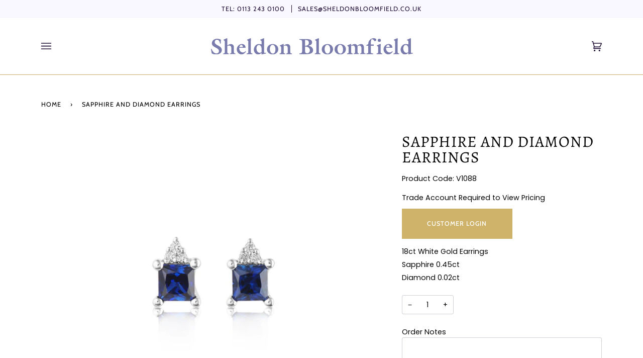

--- FILE ---
content_type: text/html; charset=utf-8
request_url: https://sheldonbloomfield.com/products/sapphire-and-diamond-earrings-v1088
body_size: 26871
content:
<!doctype html>
<html class="no-js" lang="en"><head>
  
  <meta charset="utf-8">
  <meta http-equiv="X-UA-Compatible" content="IE=edge,chrome=1">
  <meta name="viewport" content="width=device-width,initial-scale=1">
  <meta name="theme-color" content="#200f35"><link rel="canonical" href="https://sheldonbloomfield.com/products/sapphire-and-diamond-earrings-v1088"><!-- ======================= Sheldon Bloomfield ========================= -->

  <link rel="preconnect" href="https://cdn.shopify.com" crossorigin>
  <link rel="preconnect" href="https://fonts.shopify.com" crossorigin>
  <link rel="preconnect" href="https://monorail-edge.shopifysvc.com" crossorigin>


  <link rel="preload" href="//sheldonbloomfield.com/cdn/shop/t/13/assets/lazysizes.js?v=111431644619468174291738662664" as="script">
  <link rel="preload" href="//sheldonbloomfield.com/cdn/shop/t/13/assets/vendor.js?v=159073106423563084681738662664" as="script">
  <link rel="preload" href="//sheldonbloomfield.com/cdn/shop/t/13/assets/theme.js?v=158252706896293169041738662664" as="script">
  <link rel="preload" href="//sheldonbloomfield.com/cdn/shop/t/13/assets/theme.css?v=26015552859617212611738662664" as="style">

  
<link rel="preload" as="image" 
      href="//sheldonbloomfield.com/cdn/shop/products/V1088_small.jpg?v=1653580759" 
      srcset="//sheldonbloomfield.com/cdn/shop/products/V1088_550x.jpg?v=1653580759 550w,"
      sizes="(min-width: 768px), 50vw, 
             100vw">
  
<link rel="shortcut icon" href="//sheldonbloomfield.com/cdn/shop/files/sheldonbloomfield-Favicon_32x32.png?v=1646047854" type="image/png"><!-- Title and description ================================================ -->
  
  <title>
    

    Sapphire and Diamond Earrings
&ndash; Sheldon Bloomfield

  </title><meta name="description" content="18ct White Gold EarringsSapphire 0.45ctDiamond 0.02ct ">
  <!-- /snippets/social-meta-tags.liquid --><meta property="og:site_name" content="Sheldon Bloomfield">
<meta property="og:url" content="https://sheldonbloomfield.com/products/sapphire-and-diamond-earrings-v1088">
<meta property="og:title" content="Sapphire and Diamond Earrings">
<meta property="og:type" content="product">
<meta property="og:description" content="18ct White Gold EarringsSapphire 0.45ctDiamond 0.02ct "><meta property="og:price:amount" content="350">
  <meta property="og:price:currency" content="GBP">
      <meta property="og:image" content="http://sheldonbloomfield.com/cdn/shop/products/V1088.jpg?v=1653580759">
      <meta property="og:image:secure_url" content="https://sheldonbloomfield.com/cdn/shop/products/V1088.jpg?v=1653580759">
      <meta property="og:image:height" content="960">
      <meta property="og:image:width" content="800">
<meta property="twitter:image" content="http://sheldonbloomfield.com/cdn/shop/products/V1088_1200x1200.jpg?v=1653580759">

<meta name="twitter:site" content="@sbloomfieldltd">
<meta name="twitter:card" content="summary_large_image">
<meta name="twitter:title" content="Sapphire and Diamond Earrings">
<meta name="twitter:description" content="18ct White Gold EarringsSapphire 0.45ctDiamond 0.02ct ">
<!-- CSS ================================================================== -->
  
  <link href="//sheldonbloomfield.com/cdn/shop/t/13/assets/font-settings.css?v=22979871251756332851759344257" rel="stylesheet" type="text/css" media="all" />

  
<style data-shopify>

:root {
/* ================ Product video ================ */

---color_video_bg: #f2f2f2;


/* ================ Color Variables ================ */

/* === Backgrounds ===*/
---color-bg: #ffffff;
---color-bg-accent: #f0eff5;

/* === Text colors ===*/
---color-text-dark: #000000;
---color-text: #200f35;
---color-text-light: #635772;

/* === Bright color ===*/
---color-primary: #cfb36a;
---color-primary-hover: #c59a28;
---color-primary-fade: rgba(207, 179, 106, 0.05);
---color-primary-fade-hover: rgba(207, 179, 106, 0.1);---color-primary-opposite: #ffffff;

/* === Secondary/link Color ===*/
---color-secondary: #200f35;
---color-secondary-hover: #000000;
---color-secondary-fade: rgba(32, 15, 53, 0.05);
---color-secondary-fade-hover: rgba(32, 15, 53, 0.1);---color-secondary-opposite: #ffffff;

/* === Shades of grey ===*/
---color-a5:  rgba(32, 15, 53, 0.05);
---color-a10: rgba(32, 15, 53, 0.1);
---color-a20: rgba(32, 15, 53, 0.2);
---color-a35: rgba(32, 15, 53, 0.35);
---color-a50: rgba(32, 15, 53, 0.5);
---color-a80: rgba(32, 15, 53, 0.8);
---color-a90: rgba(32, 15, 53, 0.9);
---color-a95: rgba(32, 15, 53, 0.95);


/* ================ Inverted Color Variables ================ */

---inverse-bg: #2e3438;
---inverse-bg-accent: #222324;

/* === Text colors ===*/
---inverse-text-dark: #ffffff;
---inverse-text: #ffffff;
---inverse-text-light: #c0c2c3;

/* === Bright color ===*/
---inverse-primary: #fcd8c8;
---inverse-primary-hover: #ffa278;
---inverse-primary-fade: rgba(252, 216, 200, 0.05);
---inverse-primary-fade-hover: rgba(252, 216, 200, 0.1);---inverse-primary-opposite: #000000;


/* === Second Color ===*/
---inverse-secondary: #c6dae5;
---inverse-secondary-hover: #86bcd9;
---inverse-secondary-fade: rgba(198, 218, 229, 0.05);
---inverse-secondary-fade-hover: rgba(198, 218, 229, 0.1);---inverse-secondary-opposite: #000000;


/* === Shades of grey ===*/
---inverse-a5:  rgba(255, 255, 255, 0.05);
---inverse-a10: rgba(255, 255, 255, 0.1);
---inverse-a20: rgba(255, 255, 255, 0.2);
---inverse-a35: rgba(255, 255, 255, 0.3);
---inverse-a80: rgba(255, 255, 255, 0.8);
---inverse-a90: rgba(255, 255, 255, 0.9);
---inverse-a95: rgba(255, 255, 255, 0.95);


/* === Account Bar ===*/
---color-announcement-bg: #f9f7ff;
---color-announcement-text: #200f35;

/* === Nav and dropdown link background ===*/
---color-nav: #ffffff;
---color-nav-text: #200f35;
---color-nav-border: #cfb36a;
---color-nav-a10: rgba(32, 15, 53, 0.1);
---color-nav-a50: rgba(32, 15, 53, 0.5);

/* === Site Footer ===*/
---color-footer-bg: #140a21;
---color-footer-text: #f0eff5;
---color-footer-a5: rgba(240, 239, 245, 0.05);
---color-footer-a15: rgba(240, 239, 245, 0.15);
---color-footer-a90: rgba(240, 239, 245, 0.9);

/* === Products ===*/
---product-grid-aspect-ratio: 100%;

/* === Product badges ===*/
---color-badge: #656565;
---color-badge-text: #ffffff;

/* === disabled form colors ===*/
---color-disabled-bg: #e9e7eb;
---color-disabled-text: #b1abb8;

---inverse-disabled-bg: #43484c;
---inverse-disabled-text: #777b7e;

/* === Button Radius === */
---button-radius: 0px;


/* ================ Typography ================ */

---font-stack-body: Poppins, sans-serif;
---font-style-body: normal;
---font-weight-body: 400;
---font-weight-body-bold: 500;
---font-adjust-body: 1.0;

---font-stack-heading: Alegreya, serif;
---font-style-heading: normal;
---font-weight-heading: 400;
---font-weight-heading-bold: 500;
---font-adjust-heading: 1.0;

  ---font-heading-space: 1px;
  ---font-heading-caps: uppercase;

---font-stack-accent: Cabin, serif;
---font-style-accent: normal;
---font-weight-accent: 400;
---font-weight-accent-bold: 500;
---font-adjust-accent: 1.05;

---ico-select: url('//sheldonbloomfield.com/cdn/shop/t/13/assets/ico-select.svg?v=32609128985464194701738662664');

---url-zoom: url('//sheldonbloomfield.com/cdn/shop/t/13/assets/cursor-zoom.svg?v=83295815811529905681738662664');
---url-zoom-2x: url('//sheldonbloomfield.com/cdn/shop/t/13/assets/cursor-zoom-2x.svg?v=87122371766226027321738662664');


  

---color-text-dark: #000000;
---color-text:#000000;
---color-text-light: #200f35;

---inverse-text-dark: #ffffff;
---inverse-text: #ffffff;
---inverse-text-light: #ffffff;  


}

</style>

  <link href="//sheldonbloomfield.com/cdn/shop/t/13/assets/theme.css?v=26015552859617212611738662664" rel="stylesheet" type="text/css" media="all" />

  <script>
    document.documentElement.className = document.documentElement.className.replace('no-js', 'js');
    let root = '/';
    if (root[root.length - 1] !== '/') {
      root = `${root}/`;
    }
    var theme = {
      routes: {
        root_url: root,
        cart: '/cart',
        cart_add_url: '/cart/add',
        product_recommendations_url: '/recommendations/products'
      },
      assets: {
        photoswipe: '//sheldonbloomfield.com/cdn/shop/t/13/assets/photoswipe.js?v=92904272307011895101738662664',
        smoothscroll: '//sheldonbloomfield.com/cdn/shop/t/13/assets/smoothscroll.js?v=37906625415260927261738662664',
        swatches: '//sheldonbloomfield.com/cdn/shop/t/13/assets/swatches.json?v=93619043093241983191738662664',
        noImage: '//sheldonbloomfield.com/cdn/shopifycloud/storefront/assets/no-image-2048-a2addb12.gif',
        base: '//sheldonbloomfield.com/cdn/shop/t/13/assets/'
      },
      strings: {
        swatchesKey: "Color, Colour",     
        addToCart: "Add to Cart",
        estimateShipping: "Estimate shipping",
        noShippingAvailable: "We do not ship to this destination.",
        free: "Free",
        from: "From",
        preOrder: "Pre-order",
        soldOut: "Sold Out",
        sale: "Sale",
        subscription: "Subscription",
        unavailable: "Unavailable",
        unitPrice: "Unit price",
        unitPriceSeparator: "per",        
        stockout: "All available stock is in cart",
        products: "Products",
        pages: "Pages",
        collections: "Collections",
        resultsFor: "Results for",
        noResultsFor: "No results for",
        articles: "Articles"
      },
      settings: {
        badge_sale_type: "dollar",
        search_products: true,
        search_collections: true,
        search_pages: true,
        search_articles: true,
        animate_hover: true,
        animate_scroll: true
      },
      info: {
        name: 'pipeline'
      },
      moneyFormat: "£{{amount_no_decimals}} GBP",
      version: '6.1.3'
    }
    let windowInnerHeight = window.innerHeight;
    document.documentElement.style.setProperty('--full-screen', `${windowInnerHeight}px`);
    document.documentElement.style.setProperty('--three-quarters', `${windowInnerHeight * 0.75}px`);
    document.documentElement.style.setProperty('--two-thirds', `${windowInnerHeight * 0.66}px`);
    document.documentElement.style.setProperty('--one-half', `${windowInnerHeight * 0.5}px`);
    document.documentElement.style.setProperty('--one-third', `${windowInnerHeight * 0.33}px`);
    document.documentElement.style.setProperty('--one-fifth', `${windowInnerHeight * 0.2}px`);

    window.lazySizesConfig = window.lazySizesConfig || {};
    window.lazySizesConfig.loadHidden = false;
  </script><!-- Theme Javascript ============================================================== -->
  <script src="//sheldonbloomfield.com/cdn/shop/t/13/assets/lazysizes.js?v=111431644619468174291738662664" async="async"></script>
  <script src="//sheldonbloomfield.com/cdn/shop/t/13/assets/vendor.js?v=159073106423563084681738662664" defer="defer"></script>
  <script src="//sheldonbloomfield.com/cdn/shop/t/13/assets/theme.js?v=158252706896293169041738662664" defer="defer"></script>

  <script>
    (function () {
      function onPageShowEvents() {
        if ('requestIdleCallback' in window) {
          requestIdleCallback(initCartEvent)
        } else {
          initCartEvent()
        }
        function initCartEvent(){
          document.documentElement.dispatchEvent(new CustomEvent('theme:cart:init', {
            bubbles: true
          }));
        }
      };
      window.onpageshow = onPageShowEvents;
    })();
  </script>

  <script type="text/javascript">
    if (window.MSInputMethodContext && document.documentMode) {
      var scripts = document.getElementsByTagName('script')[0];
      var polyfill = document.createElement("script");
      polyfill.defer = true;
      polyfill.src = "//sheldonbloomfield.com/cdn/shop/t/13/assets/ie11.js?v=144489047535103983231738662664";

      scripts.parentNode.insertBefore(polyfill, scripts);
    }
  </script>

  <!-- Shopify app scripts =========================================================== -->
  <script>window.performance && window.performance.mark && window.performance.mark('shopify.content_for_header.start');</script><meta id="shopify-digital-wallet" name="shopify-digital-wallet" content="/61009526965/digital_wallets/dialog">
<link rel="alternate" hreflang="x-default" href="https://sheldonbloomfield.com/products/sapphire-and-diamond-earrings-v1088">
<link rel="alternate" hreflang="en" href="https://sheldonbloomfield.com/products/sapphire-and-diamond-earrings-v1088">
<link rel="alternate" hreflang="en-IE" href="https://sheldonbloomfield.com/en-ie/products/sapphire-and-diamond-earrings-v1088">
<link rel="alternate" type="application/json+oembed" href="https://sheldonbloomfield.com/products/sapphire-and-diamond-earrings-v1088.oembed">
<script async="async" src="/checkouts/internal/preloads.js?locale=en-GB"></script>
<script id="shopify-features" type="application/json">{"accessToken":"ecaa46c660fb64913dc82ffd3aa55461","betas":["rich-media-storefront-analytics"],"domain":"sheldonbloomfield.com","predictiveSearch":true,"shopId":61009526965,"locale":"en"}</script>
<script>var Shopify = Shopify || {};
Shopify.shop = "sheldonbloomfield.myshopify.com";
Shopify.locale = "en";
Shopify.currency = {"active":"GBP","rate":"1.0"};
Shopify.country = "GB";
Shopify.theme = {"name":"Sheldon Bloomfield V1 - New Banners 2025","id":177343431033,"schema_name":"Sheldon Bloomfield","schema_version":"6.1.3","theme_store_id":739,"role":"main"};
Shopify.theme.handle = "null";
Shopify.theme.style = {"id":null,"handle":null};
Shopify.cdnHost = "sheldonbloomfield.com/cdn";
Shopify.routes = Shopify.routes || {};
Shopify.routes.root = "/";</script>
<script type="module">!function(o){(o.Shopify=o.Shopify||{}).modules=!0}(window);</script>
<script>!function(o){function n(){var o=[];function n(){o.push(Array.prototype.slice.apply(arguments))}return n.q=o,n}var t=o.Shopify=o.Shopify||{};t.loadFeatures=n(),t.autoloadFeatures=n()}(window);</script>
<script id="shop-js-analytics" type="application/json">{"pageType":"product"}</script>
<script defer="defer" async type="module" src="//sheldonbloomfield.com/cdn/shopifycloud/shop-js/modules/v2/client.init-shop-cart-sync_IZsNAliE.en.esm.js"></script>
<script defer="defer" async type="module" src="//sheldonbloomfield.com/cdn/shopifycloud/shop-js/modules/v2/chunk.common_0OUaOowp.esm.js"></script>
<script type="module">
  await import("//sheldonbloomfield.com/cdn/shopifycloud/shop-js/modules/v2/client.init-shop-cart-sync_IZsNAliE.en.esm.js");
await import("//sheldonbloomfield.com/cdn/shopifycloud/shop-js/modules/v2/chunk.common_0OUaOowp.esm.js");

  window.Shopify.SignInWithShop?.initShopCartSync?.({"fedCMEnabled":true,"windoidEnabled":true});

</script>
<script id="__st">var __st={"a":61009526965,"offset":0,"reqid":"a0b6d1ea-7f6d-464b-982b-ce647b263900-1768423039","pageurl":"sheldonbloomfield.com\/products\/sapphire-and-diamond-earrings-v1088","u":"1cde31f80ceb","p":"product","rtyp":"product","rid":7256640913589};</script>
<script>window.ShopifyPaypalV4VisibilityTracking = true;</script>
<script id="captcha-bootstrap">!function(){'use strict';const t='contact',e='account',n='new_comment',o=[[t,t],['blogs',n],['comments',n],[t,'customer']],c=[[e,'customer_login'],[e,'guest_login'],[e,'recover_customer_password'],[e,'create_customer']],r=t=>t.map((([t,e])=>`form[action*='/${t}']:not([data-nocaptcha='true']) input[name='form_type'][value='${e}']`)).join(','),a=t=>()=>t?[...document.querySelectorAll(t)].map((t=>t.form)):[];function s(){const t=[...o],e=r(t);return a(e)}const i='password',u='form_key',d=['recaptcha-v3-token','g-recaptcha-response','h-captcha-response',i],f=()=>{try{return window.sessionStorage}catch{return}},m='__shopify_v',_=t=>t.elements[u];function p(t,e,n=!1){try{const o=window.sessionStorage,c=JSON.parse(o.getItem(e)),{data:r}=function(t){const{data:e,action:n}=t;return t[m]||n?{data:e,action:n}:{data:t,action:n}}(c);for(const[e,n]of Object.entries(r))t.elements[e]&&(t.elements[e].value=n);n&&o.removeItem(e)}catch(o){console.error('form repopulation failed',{error:o})}}const l='form_type',E='cptcha';function T(t){t.dataset[E]=!0}const w=window,h=w.document,L='Shopify',v='ce_forms',y='captcha';let A=!1;((t,e)=>{const n=(g='f06e6c50-85a8-45c8-87d0-21a2b65856fe',I='https://cdn.shopify.com/shopifycloud/storefront-forms-hcaptcha/ce_storefront_forms_captcha_hcaptcha.v1.5.2.iife.js',D={infoText:'Protected by hCaptcha',privacyText:'Privacy',termsText:'Terms'},(t,e,n)=>{const o=w[L][v],c=o.bindForm;if(c)return c(t,g,e,D).then(n);var r;o.q.push([[t,g,e,D],n]),r=I,A||(h.body.append(Object.assign(h.createElement('script'),{id:'captcha-provider',async:!0,src:r})),A=!0)});var g,I,D;w[L]=w[L]||{},w[L][v]=w[L][v]||{},w[L][v].q=[],w[L][y]=w[L][y]||{},w[L][y].protect=function(t,e){n(t,void 0,e),T(t)},Object.freeze(w[L][y]),function(t,e,n,w,h,L){const[v,y,A,g]=function(t,e,n){const i=e?o:[],u=t?c:[],d=[...i,...u],f=r(d),m=r(i),_=r(d.filter((([t,e])=>n.includes(e))));return[a(f),a(m),a(_),s()]}(w,h,L),I=t=>{const e=t.target;return e instanceof HTMLFormElement?e:e&&e.form},D=t=>v().includes(t);t.addEventListener('submit',(t=>{const e=I(t);if(!e)return;const n=D(e)&&!e.dataset.hcaptchaBound&&!e.dataset.recaptchaBound,o=_(e),c=g().includes(e)&&(!o||!o.value);(n||c)&&t.preventDefault(),c&&!n&&(function(t){try{if(!f())return;!function(t){const e=f();if(!e)return;const n=_(t);if(!n)return;const o=n.value;o&&e.removeItem(o)}(t);const e=Array.from(Array(32),(()=>Math.random().toString(36)[2])).join('');!function(t,e){_(t)||t.append(Object.assign(document.createElement('input'),{type:'hidden',name:u})),t.elements[u].value=e}(t,e),function(t,e){const n=f();if(!n)return;const o=[...t.querySelectorAll(`input[type='${i}']`)].map((({name:t})=>t)),c=[...d,...o],r={};for(const[a,s]of new FormData(t).entries())c.includes(a)||(r[a]=s);n.setItem(e,JSON.stringify({[m]:1,action:t.action,data:r}))}(t,e)}catch(e){console.error('failed to persist form',e)}}(e),e.submit())}));const S=(t,e)=>{t&&!t.dataset[E]&&(n(t,e.some((e=>e===t))),T(t))};for(const o of['focusin','change'])t.addEventListener(o,(t=>{const e=I(t);D(e)&&S(e,y())}));const B=e.get('form_key'),M=e.get(l),P=B&&M;t.addEventListener('DOMContentLoaded',(()=>{const t=y();if(P)for(const e of t)e.elements[l].value===M&&p(e,B);[...new Set([...A(),...v().filter((t=>'true'===t.dataset.shopifyCaptcha))])].forEach((e=>S(e,t)))}))}(h,new URLSearchParams(w.location.search),n,t,e,['guest_login'])})(!1,!0)}();</script>
<script integrity="sha256-4kQ18oKyAcykRKYeNunJcIwy7WH5gtpwJnB7kiuLZ1E=" data-source-attribution="shopify.loadfeatures" defer="defer" src="//sheldonbloomfield.com/cdn/shopifycloud/storefront/assets/storefront/load_feature-a0a9edcb.js" crossorigin="anonymous"></script>
<script data-source-attribution="shopify.dynamic_checkout.dynamic.init">var Shopify=Shopify||{};Shopify.PaymentButton=Shopify.PaymentButton||{isStorefrontPortableWallets:!0,init:function(){window.Shopify.PaymentButton.init=function(){};var t=document.createElement("script");t.src="https://sheldonbloomfield.com/cdn/shopifycloud/portable-wallets/latest/portable-wallets.en.js",t.type="module",document.head.appendChild(t)}};
</script>
<script data-source-attribution="shopify.dynamic_checkout.buyer_consent">
  function portableWalletsHideBuyerConsent(e){var t=document.getElementById("shopify-buyer-consent"),n=document.getElementById("shopify-subscription-policy-button");t&&n&&(t.classList.add("hidden"),t.setAttribute("aria-hidden","true"),n.removeEventListener("click",e))}function portableWalletsShowBuyerConsent(e){var t=document.getElementById("shopify-buyer-consent"),n=document.getElementById("shopify-subscription-policy-button");t&&n&&(t.classList.remove("hidden"),t.removeAttribute("aria-hidden"),n.addEventListener("click",e))}window.Shopify?.PaymentButton&&(window.Shopify.PaymentButton.hideBuyerConsent=portableWalletsHideBuyerConsent,window.Shopify.PaymentButton.showBuyerConsent=portableWalletsShowBuyerConsent);
</script>
<script data-source-attribution="shopify.dynamic_checkout.cart.bootstrap">document.addEventListener("DOMContentLoaded",(function(){function t(){return document.querySelector("shopify-accelerated-checkout-cart, shopify-accelerated-checkout")}if(t())Shopify.PaymentButton.init();else{new MutationObserver((function(e,n){t()&&(Shopify.PaymentButton.init(),n.disconnect())})).observe(document.body,{childList:!0,subtree:!0})}}));
</script>

<script>window.performance && window.performance.mark && window.performance.mark('shopify.content_for_header.end');</script>
  
  <script src="https://ajax.googleapis.com/ajax/libs/jquery/3.5.1/jquery.min.js"></script>

  
  <link href="//cdnjs.cloudflare.com/ajax/libs/fancybox/2.1.5/jquery.fancybox.min.css" rel="stylesheet" type="text/css" media="all" />

<link href="//cdn.jsdelivr.net/npm/slick-carousel@1.8.1/slick/slick.css" rel="stylesheet" type="text/css" media="all" />

 <link href="//sheldonbloomfield.com/cdn/shop/t/13/assets/quickview.css?v=128639684188499364001738662664" rel="stylesheet" type="text/css" media="all" /> 

<script src="//cdn.jsdelivr.net/npm/slick-carousel@1.8.1/slick/slick.min.js" type="text/javascript"></script>

<script>

  

  var content = "\u003cdiv class=\"qv-product-images\" style=\"opacity: 0\"\u003e\u003c\/div\u003e\n\n\u003cdiv class=\"qv-content\"\u003e\n\n  \u003cdiv class=\"holder\"\u003e\n\n    \u003ch3 class=\"qv-product-title\"\u003e\u003c\/h3\u003e\n    \n\n   \u003cdiv class=\"qv-product-sku\"\u003e\n     \n  \u003cdiv class=\"qv-product-description\"\u003e\n  \u003c\/div\u003e\n  \n     \n     \n     \n\n\n\n  \n\n\n\n     5\u003cdiv class=\"qv-product-price\"\u003e\u003c\/div\u003e6\n     \n\n    \u003chr \/\u003e\n\n    \u003cdiv class=\"qv-add-to-cart\"\u003e\n\n      \u003cdiv class=\"qv-product-options\"\u003e\u003c\/div\u003e\n\n      \u003cdiv class=\"quantity\"\u003e\n\n        \u003cspan\u003eQuantity\u003c\/span\u003e\n\n        \u003cinput type=\"number\" class=\"qv-quantity\" value=\"1\" min=\"1\"\u003e\n\n      \u003c\/div\u003e\n   \n      \u003c!-- HC - adding properties - 05 Jul '22 --\u003e\n      \u003cp class=\"line-item-property\"\u003e\n        \u003clabel for=\"order-notes\"\u003eOrder Notes\u003c\/label\u003e\n      \t\u003ctextarea required id=\"order-notes\" class=\"qv-cart-notes\" name=\"properties[Order Note]\"\u003e\u003c\/textarea\u003e\n        \n        \u003clabel for=\"finRot\"\u003ePayment Method\u003c\/label\u003e\n        \u003cselect id=\"finRot\" name=\"properties[Payment]\"\u003e\n          \u003coption value=\"Invoice\"\u003eInvoice\u003c\/option\u003e\n          \u003coption value=\"Appro\"\u003e7 Day Appro Service\u003c\/option\u003e\n        \u003c\/select\u003e\n      \u003c\/p\u003e\n      \u003c!-- End - HC - adding properties - 05 Jul '22 --\u003e\n \n\n      \n      \n    \u003cinput type=\"submit\" class=\"qv-add-button\" value=\"Add to Cart\"\u003e\n      \n      \u003cdiv class=\"qv-add-to-cart-response\"\u003e\u003c\/div\u003e\n\n    \u003c\/div\u003e\n\n  \u003c\/div\u003e\n\n  \u003ca class=\"view-product\" href=\"\"\u003e\u003cspan\u003eView Full Product Details\u003c\/span\u003e\u003c\/a\u003e\n  \n\u003c\/div\u003e\n\n  \n  \n\u003c\/div\u003e\n\n\n";

</script>
  
  

  










 <link rel="stylesheet" href="//sheldonbloomfield.com/cdn/shop/t/13/assets/previewer.css?v=118281410967011034171738662664" />
<script src="//sheldonbloomfield.com/cdn/shop/t/13/assets/previewer.js?v=103211317895662699941738662664" type="text/javascript" defer></script>
<link rel="stylesheet" href="//sheldonbloomfield.com/cdn/shop/t/13/assets/slick.css?v=98340474046176884051738662664" />

 <!-- "snippets/sca-quick-view-init.liquid" was not rendered, the associated app was uninstalled -->

  <meta name="google-site-verification" content="iQ9NEwZmhI8Evtg5iaSNoofiJIy3erJXZcaDuGkNCOY" />


<!-- PRODUCT PAGE DE-INDEXING FROM GOOGLE -->

  
    <meta name="robots" content="noindex">
  

  

  
 <!-- BEGIN app block: shopify://apps/also-bought/blocks/app-embed-block/b94b27b4-738d-4d92-9e60-43c22d1da3f2 --><script>
    window.codeblackbelt = window.codeblackbelt || {};
    window.codeblackbelt.shop = window.codeblackbelt.shop || 'sheldonbloomfield.myshopify.com';
    
        window.codeblackbelt.productId = 7256640913589;</script><script src="//cdn.codeblackbelt.com/widgets/also-bought/main.min.js?version=2026011420+0000" async></script>
<!-- END app block --><link href="https://monorail-edge.shopifysvc.com" rel="dns-prefetch">
<script>(function(){if ("sendBeacon" in navigator && "performance" in window) {try {var session_token_from_headers = performance.getEntriesByType('navigation')[0].serverTiming.find(x => x.name == '_s').description;} catch {var session_token_from_headers = undefined;}var session_cookie_matches = document.cookie.match(/_shopify_s=([^;]*)/);var session_token_from_cookie = session_cookie_matches && session_cookie_matches.length === 2 ? session_cookie_matches[1] : "";var session_token = session_token_from_headers || session_token_from_cookie || "";function handle_abandonment_event(e) {var entries = performance.getEntries().filter(function(entry) {return /monorail-edge.shopifysvc.com/.test(entry.name);});if (!window.abandonment_tracked && entries.length === 0) {window.abandonment_tracked = true;var currentMs = Date.now();var navigation_start = performance.timing.navigationStart;var payload = {shop_id: 61009526965,url: window.location.href,navigation_start,duration: currentMs - navigation_start,session_token,page_type: "product"};window.navigator.sendBeacon("https://monorail-edge.shopifysvc.com/v1/produce", JSON.stringify({schema_id: "online_store_buyer_site_abandonment/1.1",payload: payload,metadata: {event_created_at_ms: currentMs,event_sent_at_ms: currentMs}}));}}window.addEventListener('pagehide', handle_abandonment_event);}}());</script>
<script id="web-pixels-manager-setup">(function e(e,d,r,n,o){if(void 0===o&&(o={}),!Boolean(null===(a=null===(i=window.Shopify)||void 0===i?void 0:i.analytics)||void 0===a?void 0:a.replayQueue)){var i,a;window.Shopify=window.Shopify||{};var t=window.Shopify;t.analytics=t.analytics||{};var s=t.analytics;s.replayQueue=[],s.publish=function(e,d,r){return s.replayQueue.push([e,d,r]),!0};try{self.performance.mark("wpm:start")}catch(e){}var l=function(){var e={modern:/Edge?\/(1{2}[4-9]|1[2-9]\d|[2-9]\d{2}|\d{4,})\.\d+(\.\d+|)|Firefox\/(1{2}[4-9]|1[2-9]\d|[2-9]\d{2}|\d{4,})\.\d+(\.\d+|)|Chrom(ium|e)\/(9{2}|\d{3,})\.\d+(\.\d+|)|(Maci|X1{2}).+ Version\/(15\.\d+|(1[6-9]|[2-9]\d|\d{3,})\.\d+)([,.]\d+|)( \(\w+\)|)( Mobile\/\w+|) Safari\/|Chrome.+OPR\/(9{2}|\d{3,})\.\d+\.\d+|(CPU[ +]OS|iPhone[ +]OS|CPU[ +]iPhone|CPU IPhone OS|CPU iPad OS)[ +]+(15[._]\d+|(1[6-9]|[2-9]\d|\d{3,})[._]\d+)([._]\d+|)|Android:?[ /-](13[3-9]|1[4-9]\d|[2-9]\d{2}|\d{4,})(\.\d+|)(\.\d+|)|Android.+Firefox\/(13[5-9]|1[4-9]\d|[2-9]\d{2}|\d{4,})\.\d+(\.\d+|)|Android.+Chrom(ium|e)\/(13[3-9]|1[4-9]\d|[2-9]\d{2}|\d{4,})\.\d+(\.\d+|)|SamsungBrowser\/([2-9]\d|\d{3,})\.\d+/,legacy:/Edge?\/(1[6-9]|[2-9]\d|\d{3,})\.\d+(\.\d+|)|Firefox\/(5[4-9]|[6-9]\d|\d{3,})\.\d+(\.\d+|)|Chrom(ium|e)\/(5[1-9]|[6-9]\d|\d{3,})\.\d+(\.\d+|)([\d.]+$|.*Safari\/(?![\d.]+ Edge\/[\d.]+$))|(Maci|X1{2}).+ Version\/(10\.\d+|(1[1-9]|[2-9]\d|\d{3,})\.\d+)([,.]\d+|)( \(\w+\)|)( Mobile\/\w+|) Safari\/|Chrome.+OPR\/(3[89]|[4-9]\d|\d{3,})\.\d+\.\d+|(CPU[ +]OS|iPhone[ +]OS|CPU[ +]iPhone|CPU IPhone OS|CPU iPad OS)[ +]+(10[._]\d+|(1[1-9]|[2-9]\d|\d{3,})[._]\d+)([._]\d+|)|Android:?[ /-](13[3-9]|1[4-9]\d|[2-9]\d{2}|\d{4,})(\.\d+|)(\.\d+|)|Mobile Safari.+OPR\/([89]\d|\d{3,})\.\d+\.\d+|Android.+Firefox\/(13[5-9]|1[4-9]\d|[2-9]\d{2}|\d{4,})\.\d+(\.\d+|)|Android.+Chrom(ium|e)\/(13[3-9]|1[4-9]\d|[2-9]\d{2}|\d{4,})\.\d+(\.\d+|)|Android.+(UC? ?Browser|UCWEB|U3)[ /]?(15\.([5-9]|\d{2,})|(1[6-9]|[2-9]\d|\d{3,})\.\d+)\.\d+|SamsungBrowser\/(5\.\d+|([6-9]|\d{2,})\.\d+)|Android.+MQ{2}Browser\/(14(\.(9|\d{2,})|)|(1[5-9]|[2-9]\d|\d{3,})(\.\d+|))(\.\d+|)|K[Aa][Ii]OS\/(3\.\d+|([4-9]|\d{2,})\.\d+)(\.\d+|)/},d=e.modern,r=e.legacy,n=navigator.userAgent;return n.match(d)?"modern":n.match(r)?"legacy":"unknown"}(),u="modern"===l?"modern":"legacy",c=(null!=n?n:{modern:"",legacy:""})[u],f=function(e){return[e.baseUrl,"/wpm","/b",e.hashVersion,"modern"===e.buildTarget?"m":"l",".js"].join("")}({baseUrl:d,hashVersion:r,buildTarget:u}),m=function(e){var d=e.version,r=e.bundleTarget,n=e.surface,o=e.pageUrl,i=e.monorailEndpoint;return{emit:function(e){var a=e.status,t=e.errorMsg,s=(new Date).getTime(),l=JSON.stringify({metadata:{event_sent_at_ms:s},events:[{schema_id:"web_pixels_manager_load/3.1",payload:{version:d,bundle_target:r,page_url:o,status:a,surface:n,error_msg:t},metadata:{event_created_at_ms:s}}]});if(!i)return console&&console.warn&&console.warn("[Web Pixels Manager] No Monorail endpoint provided, skipping logging."),!1;try{return self.navigator.sendBeacon.bind(self.navigator)(i,l)}catch(e){}var u=new XMLHttpRequest;try{return u.open("POST",i,!0),u.setRequestHeader("Content-Type","text/plain"),u.send(l),!0}catch(e){return console&&console.warn&&console.warn("[Web Pixels Manager] Got an unhandled error while logging to Monorail."),!1}}}}({version:r,bundleTarget:l,surface:e.surface,pageUrl:self.location.href,monorailEndpoint:e.monorailEndpoint});try{o.browserTarget=l,function(e){var d=e.src,r=e.async,n=void 0===r||r,o=e.onload,i=e.onerror,a=e.sri,t=e.scriptDataAttributes,s=void 0===t?{}:t,l=document.createElement("script"),u=document.querySelector("head"),c=document.querySelector("body");if(l.async=n,l.src=d,a&&(l.integrity=a,l.crossOrigin="anonymous"),s)for(var f in s)if(Object.prototype.hasOwnProperty.call(s,f))try{l.dataset[f]=s[f]}catch(e){}if(o&&l.addEventListener("load",o),i&&l.addEventListener("error",i),u)u.appendChild(l);else{if(!c)throw new Error("Did not find a head or body element to append the script");c.appendChild(l)}}({src:f,async:!0,onload:function(){if(!function(){var e,d;return Boolean(null===(d=null===(e=window.Shopify)||void 0===e?void 0:e.analytics)||void 0===d?void 0:d.initialized)}()){var d=window.webPixelsManager.init(e)||void 0;if(d){var r=window.Shopify.analytics;r.replayQueue.forEach((function(e){var r=e[0],n=e[1],o=e[2];d.publishCustomEvent(r,n,o)})),r.replayQueue=[],r.publish=d.publishCustomEvent,r.visitor=d.visitor,r.initialized=!0}}},onerror:function(){return m.emit({status:"failed",errorMsg:"".concat(f," has failed to load")})},sri:function(e){var d=/^sha384-[A-Za-z0-9+/=]+$/;return"string"==typeof e&&d.test(e)}(c)?c:"",scriptDataAttributes:o}),m.emit({status:"loading"})}catch(e){m.emit({status:"failed",errorMsg:(null==e?void 0:e.message)||"Unknown error"})}}})({shopId: 61009526965,storefrontBaseUrl: "https://sheldonbloomfield.com",extensionsBaseUrl: "https://extensions.shopifycdn.com/cdn/shopifycloud/web-pixels-manager",monorailEndpoint: "https://monorail-edge.shopifysvc.com/unstable/produce_batch",surface: "storefront-renderer",enabledBetaFlags: ["2dca8a86","a0d5f9d2"],webPixelsConfigList: [{"id":"shopify-app-pixel","configuration":"{}","eventPayloadVersion":"v1","runtimeContext":"STRICT","scriptVersion":"0450","apiClientId":"shopify-pixel","type":"APP","privacyPurposes":["ANALYTICS","MARKETING"]},{"id":"shopify-custom-pixel","eventPayloadVersion":"v1","runtimeContext":"LAX","scriptVersion":"0450","apiClientId":"shopify-pixel","type":"CUSTOM","privacyPurposes":["ANALYTICS","MARKETING"]}],isMerchantRequest: false,initData: {"shop":{"name":"Sheldon Bloomfield","paymentSettings":{"currencyCode":"GBP"},"myshopifyDomain":"sheldonbloomfield.myshopify.com","countryCode":"GB","storefrontUrl":"https:\/\/sheldonbloomfield.com"},"customer":null,"cart":null,"checkout":null,"productVariants":[{"price":{"amount":350.0,"currencyCode":"GBP"},"product":{"title":"Sapphire and Diamond Earrings","vendor":"Sheldon Bloomfield","id":"7256640913589","untranslatedTitle":"Sapphire and Diamond Earrings","url":"\/products\/sapphire-and-diamond-earrings-v1088","type":"Gemstone Earrings"},"id":"42152568094901","image":{"src":"\/\/sheldonbloomfield.com\/cdn\/shop\/products\/V1088.jpg?v=1653580759"},"sku":"V1088","title":"Default Title","untranslatedTitle":"Default Title"}],"purchasingCompany":null},},"https://sheldonbloomfield.com/cdn","7cecd0b6w90c54c6cpe92089d5m57a67346",{"modern":"","legacy":""},{"shopId":"61009526965","storefrontBaseUrl":"https:\/\/sheldonbloomfield.com","extensionBaseUrl":"https:\/\/extensions.shopifycdn.com\/cdn\/shopifycloud\/web-pixels-manager","surface":"storefront-renderer","enabledBetaFlags":"[\"2dca8a86\", \"a0d5f9d2\"]","isMerchantRequest":"false","hashVersion":"7cecd0b6w90c54c6cpe92089d5m57a67346","publish":"custom","events":"[[\"page_viewed\",{}],[\"product_viewed\",{\"productVariant\":{\"price\":{\"amount\":350.0,\"currencyCode\":\"GBP\"},\"product\":{\"title\":\"Sapphire and Diamond Earrings\",\"vendor\":\"Sheldon Bloomfield\",\"id\":\"7256640913589\",\"untranslatedTitle\":\"Sapphire and Diamond Earrings\",\"url\":\"\/products\/sapphire-and-diamond-earrings-v1088\",\"type\":\"Gemstone Earrings\"},\"id\":\"42152568094901\",\"image\":{\"src\":\"\/\/sheldonbloomfield.com\/cdn\/shop\/products\/V1088.jpg?v=1653580759\"},\"sku\":\"V1088\",\"title\":\"Default Title\",\"untranslatedTitle\":\"Default Title\"}}]]"});</script><script>
  window.ShopifyAnalytics = window.ShopifyAnalytics || {};
  window.ShopifyAnalytics.meta = window.ShopifyAnalytics.meta || {};
  window.ShopifyAnalytics.meta.currency = 'GBP';
  var meta = {"product":{"id":7256640913589,"gid":"gid:\/\/shopify\/Product\/7256640913589","vendor":"Sheldon Bloomfield","type":"Gemstone Earrings","handle":"sapphire-and-diamond-earrings-v1088","variants":[{"id":42152568094901,"price":35000,"name":"Sapphire and Diamond Earrings","public_title":null,"sku":"V1088"}],"remote":false},"page":{"pageType":"product","resourceType":"product","resourceId":7256640913589,"requestId":"a0b6d1ea-7f6d-464b-982b-ce647b263900-1768423039"}};
  for (var attr in meta) {
    window.ShopifyAnalytics.meta[attr] = meta[attr];
  }
</script>
<script class="analytics">
  (function () {
    var customDocumentWrite = function(content) {
      var jquery = null;

      if (window.jQuery) {
        jquery = window.jQuery;
      } else if (window.Checkout && window.Checkout.$) {
        jquery = window.Checkout.$;
      }

      if (jquery) {
        jquery('body').append(content);
      }
    };

    var hasLoggedConversion = function(token) {
      if (token) {
        return document.cookie.indexOf('loggedConversion=' + token) !== -1;
      }
      return false;
    }

    var setCookieIfConversion = function(token) {
      if (token) {
        var twoMonthsFromNow = new Date(Date.now());
        twoMonthsFromNow.setMonth(twoMonthsFromNow.getMonth() + 2);

        document.cookie = 'loggedConversion=' + token + '; expires=' + twoMonthsFromNow;
      }
    }

    var trekkie = window.ShopifyAnalytics.lib = window.trekkie = window.trekkie || [];
    if (trekkie.integrations) {
      return;
    }
    trekkie.methods = [
      'identify',
      'page',
      'ready',
      'track',
      'trackForm',
      'trackLink'
    ];
    trekkie.factory = function(method) {
      return function() {
        var args = Array.prototype.slice.call(arguments);
        args.unshift(method);
        trekkie.push(args);
        return trekkie;
      };
    };
    for (var i = 0; i < trekkie.methods.length; i++) {
      var key = trekkie.methods[i];
      trekkie[key] = trekkie.factory(key);
    }
    trekkie.load = function(config) {
      trekkie.config = config || {};
      trekkie.config.initialDocumentCookie = document.cookie;
      var first = document.getElementsByTagName('script')[0];
      var script = document.createElement('script');
      script.type = 'text/javascript';
      script.onerror = function(e) {
        var scriptFallback = document.createElement('script');
        scriptFallback.type = 'text/javascript';
        scriptFallback.onerror = function(error) {
                var Monorail = {
      produce: function produce(monorailDomain, schemaId, payload) {
        var currentMs = new Date().getTime();
        var event = {
          schema_id: schemaId,
          payload: payload,
          metadata: {
            event_created_at_ms: currentMs,
            event_sent_at_ms: currentMs
          }
        };
        return Monorail.sendRequest("https://" + monorailDomain + "/v1/produce", JSON.stringify(event));
      },
      sendRequest: function sendRequest(endpointUrl, payload) {
        // Try the sendBeacon API
        if (window && window.navigator && typeof window.navigator.sendBeacon === 'function' && typeof window.Blob === 'function' && !Monorail.isIos12()) {
          var blobData = new window.Blob([payload], {
            type: 'text/plain'
          });

          if (window.navigator.sendBeacon(endpointUrl, blobData)) {
            return true;
          } // sendBeacon was not successful

        } // XHR beacon

        var xhr = new XMLHttpRequest();

        try {
          xhr.open('POST', endpointUrl);
          xhr.setRequestHeader('Content-Type', 'text/plain');
          xhr.send(payload);
        } catch (e) {
          console.log(e);
        }

        return false;
      },
      isIos12: function isIos12() {
        return window.navigator.userAgent.lastIndexOf('iPhone; CPU iPhone OS 12_') !== -1 || window.navigator.userAgent.lastIndexOf('iPad; CPU OS 12_') !== -1;
      }
    };
    Monorail.produce('monorail-edge.shopifysvc.com',
      'trekkie_storefront_load_errors/1.1',
      {shop_id: 61009526965,
      theme_id: 177343431033,
      app_name: "storefront",
      context_url: window.location.href,
      source_url: "//sheldonbloomfield.com/cdn/s/trekkie.storefront.55c6279c31a6628627b2ba1c5ff367020da294e2.min.js"});

        };
        scriptFallback.async = true;
        scriptFallback.src = '//sheldonbloomfield.com/cdn/s/trekkie.storefront.55c6279c31a6628627b2ba1c5ff367020da294e2.min.js';
        first.parentNode.insertBefore(scriptFallback, first);
      };
      script.async = true;
      script.src = '//sheldonbloomfield.com/cdn/s/trekkie.storefront.55c6279c31a6628627b2ba1c5ff367020da294e2.min.js';
      first.parentNode.insertBefore(script, first);
    };
    trekkie.load(
      {"Trekkie":{"appName":"storefront","development":false,"defaultAttributes":{"shopId":61009526965,"isMerchantRequest":null,"themeId":177343431033,"themeCityHash":"17572857099761555377","contentLanguage":"en","currency":"GBP","eventMetadataId":"fa127abd-c1b5-42e7-acf8-f2f79e518cc8"},"isServerSideCookieWritingEnabled":true,"monorailRegion":"shop_domain","enabledBetaFlags":["65f19447"]},"Session Attribution":{},"S2S":{"facebookCapiEnabled":false,"source":"trekkie-storefront-renderer","apiClientId":580111}}
    );

    var loaded = false;
    trekkie.ready(function() {
      if (loaded) return;
      loaded = true;

      window.ShopifyAnalytics.lib = window.trekkie;

      var originalDocumentWrite = document.write;
      document.write = customDocumentWrite;
      try { window.ShopifyAnalytics.merchantGoogleAnalytics.call(this); } catch(error) {};
      document.write = originalDocumentWrite;

      window.ShopifyAnalytics.lib.page(null,{"pageType":"product","resourceType":"product","resourceId":7256640913589,"requestId":"a0b6d1ea-7f6d-464b-982b-ce647b263900-1768423039","shopifyEmitted":true});

      var match = window.location.pathname.match(/checkouts\/(.+)\/(thank_you|post_purchase)/)
      var token = match? match[1]: undefined;
      if (!hasLoggedConversion(token)) {
        setCookieIfConversion(token);
        window.ShopifyAnalytics.lib.track("Viewed Product",{"currency":"GBP","variantId":42152568094901,"productId":7256640913589,"productGid":"gid:\/\/shopify\/Product\/7256640913589","name":"Sapphire and Diamond Earrings","price":"350.00","sku":"V1088","brand":"Sheldon Bloomfield","variant":null,"category":"Gemstone Earrings","nonInteraction":true,"remote":false},undefined,undefined,{"shopifyEmitted":true});
      window.ShopifyAnalytics.lib.track("monorail:\/\/trekkie_storefront_viewed_product\/1.1",{"currency":"GBP","variantId":42152568094901,"productId":7256640913589,"productGid":"gid:\/\/shopify\/Product\/7256640913589","name":"Sapphire and Diamond Earrings","price":"350.00","sku":"V1088","brand":"Sheldon Bloomfield","variant":null,"category":"Gemstone Earrings","nonInteraction":true,"remote":false,"referer":"https:\/\/sheldonbloomfield.com\/products\/sapphire-and-diamond-earrings-v1088"});
      }
    });


        var eventsListenerScript = document.createElement('script');
        eventsListenerScript.async = true;
        eventsListenerScript.src = "//sheldonbloomfield.com/cdn/shopifycloud/storefront/assets/shop_events_listener-3da45d37.js";
        document.getElementsByTagName('head')[0].appendChild(eventsListenerScript);

})();</script>
<script
  defer
  src="https://sheldonbloomfield.com/cdn/shopifycloud/perf-kit/shopify-perf-kit-3.0.3.min.js"
  data-application="storefront-renderer"
  data-shop-id="61009526965"
  data-render-region="gcp-us-east1"
  data-page-type="product"
  data-theme-instance-id="177343431033"
  data-theme-name="Sheldon Bloomfield"
  data-theme-version="6.1.3"
  data-monorail-region="shop_domain"
  data-resource-timing-sampling-rate="10"
  data-shs="true"
  data-shs-beacon="true"
  data-shs-export-with-fetch="true"
  data-shs-logs-sample-rate="1"
  data-shs-beacon-endpoint="https://sheldonbloomfield.com/api/collect"
></script>
</head>

<body id="sapphire-and-diamond-earrings" class="template-product ">

  <a class="in-page-link visually-hidden skip-link" href="#MainContent">Skip to content</a>

  <div id="shopify-section-announcement" class="shopify-section"><div class="announcement__wrapper"
      data-announcement-wrapper
      data-section-id="announcement"
      data-section-type="announcement">
      
      <div class="announcement__font font--3">
        <div class="announcement__bar-outer" data-bar style="--bg: var(---color-announcement-bg); --text: var(---color-announcement-text);"><div class="announcement__bar-holder" data-announcement-slider data-slider-speed="5000">
              <div data-slide="546a32ff-88aa-48d6-a2d7-e2fb5d239d41"
      data-slide-index="0"
      
class="announcement__bar"
 >
                  <div data-ticker-frame class="announcement__message">
                    <div data-ticker-scale class="ticker--unloaded announcement__scale">
                      <div data-ticker-text class="announcement__text">
                        <p>Tel: <a href="tel:01132430100" title="tel:01132430100">0113 243 0100</a> &nbsp;<span class="announcement__divider"></span>&nbsp; <a href="mailto:sales@sheldonbloomfield.co.uk" target="_blank" title="mailto:sales@sheldonbloomfield.co.uk">sales@sheldonbloomfield.co.uk</a></p>
                      </div>
                    </div>
                  </div>
                </div>
            </div></div>
      </div>
    </div>
</div>
  <div id="shopify-section-header" class="shopify-section"><style> 
  :root { 
    ---color-nav-text-transparent: #ffffff; 
    --menu-height: calc(110px);
  } 
</style>













<div class="header__wrapper"
  data-header-wrapper
  style="--bar-opacity: 0; --bar-width: 0; --bar-left: 0;"
  data-header-transparent="false"
  data-underline-current="true"
  data-header-sticky="sticky"
  data-header-style="split"
  data-section-id="header"
  data-section-type="header">

  <header class="theme__header" role="banner" data-header-height>
    <div class="wrapper">
      <div class="header__mobile">
        
    <div class="header__mobile__left">
      <button class="header__mobile__button"      
        data-drawer-toggle="hamburger"
        aria-label="Open menu" 
        aria-haspopup="true" 
        aria-expanded="false" 
        aria-controls="header-menu">
        <svg aria-hidden="true" focusable="false" role="presentation" class="icon icon-nav" viewBox="0 0 25 25"><path d="M0 4.062h25v2H0zm0 7h25v2H0zm0 7h25v2H0z"/></svg>
      </button>
    </div>
    
<div class="header__logo header__logo--image">
    <a class="header__logo__link" 
        href="/"
        style="width: 440px;">
      
<img src="https://cdn.shopify.com/s/files/1/0610/0952/6965/files/Sheldon_Bloomfield_logo_1.svg?v=1646056098"
          class="lazyload logo__img logo__img--color"
          width="364"
          height="67"
          data-widths="[110, 160, 220, 320, 480, 540, 720, 900]"
          data-sizes="auto"
          data-aspectratio="5.432835820895522"
          alt="Sheldon Bloomfield">
      
      

      
        <noscript>
          <img class="logo__img" style="opacity: 1;" src="https://cdn.shopify.com/s/files/1/0610/0952/6965/files/Sheldon_Bloomfield_logo_1.svg?v=1646056098" alt=""/>
        </noscript>
      
    </a>
  </div>

    <div class="header__mobile__right">
      <a class="header__mobile__button"
       data-drawer-toggle="drawer-cart"
        href="/cart">
        <svg aria-hidden="true" focusable="false" role="presentation" class="icon icon-cart" viewBox="0 0 25 25"><path d="M5.058 23a2 2 0 104.001-.001A2 2 0 005.058 23zm12.079 0c0 1.104.896 2 2 2s1.942-.896 1.942-2-.838-2-1.942-2-2 .896-2 2zM0 1a1 1 0 001 1h1.078l.894 3.341L5.058 13c0 .072.034.134.042.204l-1.018 4.58A.997.997 0 005.058 19h16.71a1 1 0 000-2H6.306l.458-2.061c.1.017.19.061.294.061h12.31c1.104 0 1.712-.218 2.244-1.5l3.248-6.964C25.423 4.75 24.186 4 23.079 4H5.058c-.157 0-.292.054-.438.088L3.844.772A1 1 0 002.87 0H1a1 1 0 00-1 1zm5.098 5H22.93l-3.192 6.798c-.038.086-.07.147-.094.19-.067.006-.113.012-.277.012H7.058v-.198l-.038-.195L5.098 6z"/></svg>
        <span class="visually-hidden">Cart</span>
        
  <span class="header__cart__status">
    <span data-header-cart-price="0">
      £0 GBP
    </span>
    <span data-header-cart-count="0">
      (0)
    </span>
    
<span data-header-cart-full="false"></span>
  </span>

      </a>
    </div>

      </div>
      <div data-header-desktop class="header__desktop header__desktop--split"><div  data-takes-space class="header__desktop__bar__l">
              
<div class="header__logo header__logo--image">
    <a class="header__logo__link" 
        href="/"
        style="width: 440px;">
      
<img src="https://cdn.shopify.com/s/files/1/0610/0952/6965/files/Sheldon_Bloomfield_logo_1.svg?v=1646056098"
          class="lazyload logo__img logo__img--color"
          width="364"
          height="67"
          data-widths="[110, 160, 220, 320, 480, 540, 720, 900]"
          data-sizes="auto"
          data-aspectratio="5.432835820895522"
          alt="Sheldon Bloomfield">
      
      

      
        <noscript>
          <img class="logo__img" style="opacity: 1;" src="https://cdn.shopify.com/s/files/1/0610/0952/6965/files/Sheldon_Bloomfield_logo_1.svg?v=1646056098" alt=""/>
        </noscript>
      
    </a>
  </div>

            </div>
            <div  data-takes-space class="header__desktop__bar__r">
              <div class="header__desktop__bar__inline">
                
  <nav class="header__menu">
    <div class="header__menu__inner" data-text-items-wrapper>
      
        

<div class="menu__item  child New "
  data-main-menu-text-item
  >
  <a href="/collections/new-jewellery-arrivals" data-top-link class="navlink navlink--toplevel">
    <span class="navtext">New </span>
  </a>
  
</div>

      
        

<div class="menu__item  grandparent kids-5 "
  data-main-menu-text-item
   
    aria-haspopup="true" 
    aria-expanded="false"
    data-hover-disclosure-toggle="dropdown-c4af4714130d1975e3af266e770e682c"
    aria-controls="dropdown-c4af4714130d1975e3af266e770e682c"
  >
  <a href="#" data-top-link class="navlink navlink--toplevel">
    <span class="navtext">Diamond Jewellery</span>
  </a>
  
    <div class="header__dropdown"
      data-hover-disclosure
      id="dropdown-c4af4714130d1975e3af266e770e682c">
      <div class="header__dropdown__wrapper">
        <div class="header__dropdown__inner">
              <div class="dropdown__family">
                
                  <a href="/collections/diamond-bangles" data-stagger class="navlink navlink--grandchild">
                    <span class="navtext">Bangles</span>
                  </a>
                
                  <a href="/collections/diamond-bracelets" data-stagger class="navlink navlink--grandchild">
                    <span class="navtext">Bracelets</span>
                  </a>
                
                  <a href="/collections/diamond-earrings" data-stagger class="navlink navlink--grandchild">
                    <span class="navtext">Earrings</span>
                  </a>
                
                  <a href="/collections/diamond-necklaces" data-stagger class="navlink navlink--grandchild">
                    <span class="navtext">Necklaces</span>
                  </a>
                
                  <a href="/collections/diamond-pendants" data-stagger class="navlink navlink--grandchild">
                    <span class="navtext">Pendants</span>
                  </a>
                
                  <a href="/collections/diamond-rings" data-stagger class="navlink navlink--grandchild">
                    <span class="navtext">Rings</span>
                  </a>
                
              </div>
            

            
              




      <div >
        

<div class="product-grid-item " data-grid-item>
                      
  <div style="padding:0.0% 0;">
    <a href="/products/diamond-bangle-23" data-grid-link class="lazy-image" aria-label="Diamond Bangle" style="padding-top:100.0%; background-image:  url('//sheldonbloomfield.com/cdn/shop/files/VT2295_1x1.jpg?v=1763457828');">
      <div class="lazyload fade-in collection__image__top"
        data-bgset="
//sheldonbloomfield.com/cdn/shop/files/VT2295_180x.jpg?v=1763457828 180w 180h,
    //sheldonbloomfield.com/cdn/shop/files/VT2295_360x.jpg?v=1763457828 360w 360h,
    //sheldonbloomfield.com/cdn/shop/files/VT2295_540x.jpg?v=1763457828 540w 540h,
    //sheldonbloomfield.com/cdn/shop/files/VT2295_720x.jpg?v=1763457828 720w 720h,
    
    
    
    
    
    
    
    
    
    
    
    
    
    
    //sheldonbloomfield.com/cdn/shop/files/VT2295.jpg?v=1763457828 768w 768h" 
        role="img"
        aria-label="Diamond Bangle"></div>
      
        <div class="product-grid-item__slide" data-grid-slide></div>
      
    </a>
  </div>
  <noscript>
    <a href="/products/diamond-bangle-23">
      <img class="responsive-wide-image" src="//sheldonbloomfield.com/cdn/shop/files/VT2295_360x.jpg?v=1763457828" alt="Diamond Bangle">
      
    </a>
  </noscript>
  <div class="product__grid__info product__grid__info--hover text-center">
    <a href="/products/diamond-bangle-23">
      <div class="product__grid__title__wrapper">
        <p class="product__grid__title">
          Diamond Bangle
        </p>
       
</div>
      
      
    </a>
  </div>
</div>

      </div>
    
      <div >
        

<div class="product-grid-item " data-grid-item>
                      
  <div style="padding:0.0% 0;">
    <a href="/products/diamond-earrings-324" data-grid-link class="lazy-image" aria-label="Diamond Earrings" style="padding-top:100.0%; background-image:  url('//sheldonbloomfield.com/cdn/shop/files/Y4691_1x1.jpg?v=1762959428');">
      <div class="lazyload fade-in collection__image__top"
        data-bgset="
//sheldonbloomfield.com/cdn/shop/files/Y4691_180x.jpg?v=1762959428 180w 180h,
    //sheldonbloomfield.com/cdn/shop/files/Y4691_360x.jpg?v=1762959428 360w 360h,
    //sheldonbloomfield.com/cdn/shop/files/Y4691_540x.jpg?v=1762959428 540w 540h,
    //sheldonbloomfield.com/cdn/shop/files/Y4691_720x.jpg?v=1762959428 720w 720h,
    //sheldonbloomfield.com/cdn/shop/files/Y4691_900x.jpg?v=1762959428 900w 900h,
    //sheldonbloomfield.com/cdn/shop/files/Y4691_1080x.jpg?v=1762959428 1080w 1080h,
    
    
    
    
    
    
    
    
    
    
    
    
    //sheldonbloomfield.com/cdn/shop/files/Y4691.jpg?v=1762959428 1200w 1200h" 
        role="img"
        aria-label="Diamond Earrings"></div>
      
        <div class="product-grid-item__slide" data-grid-slide></div>
      
    </a>
  </div>
  <noscript>
    <a href="/products/diamond-earrings-324">
      <img class="responsive-wide-image" src="//sheldonbloomfield.com/cdn/shop/files/Y4691_360x.jpg?v=1762959428" alt="Diamond Earrings">
      
    </a>
  </noscript>
  <div class="product__grid__info product__grid__info--hover text-center">
    <a href="/products/diamond-earrings-324">
      <div class="product__grid__title__wrapper">
        <p class="product__grid__title">
          Diamond Earrings
        </p>
       
</div>
      
      
    </a>
  </div>
</div>

      </div>
    
      <div >
        

<div class="product-grid-item " data-grid-item>
                      
  <div style="padding:0.0% 0;">
    <a href="/products/diamond-earrings-323" data-grid-link class="lazy-image" aria-label="Diamond Earrings" style="padding-top:100.0%; background-image:  url('//sheldonbloomfield.com/cdn/shop/files/Y4682_1x1.jpg?v=1762959207');">
      <div class="lazyload fade-in collection__image__top"
        data-bgset="
//sheldonbloomfield.com/cdn/shop/files/Y4682_180x.jpg?v=1762959207 180w 180h,
    //sheldonbloomfield.com/cdn/shop/files/Y4682_360x.jpg?v=1762959207 360w 360h,
    //sheldonbloomfield.com/cdn/shop/files/Y4682_540x.jpg?v=1762959207 540w 540h,
    //sheldonbloomfield.com/cdn/shop/files/Y4682_720x.jpg?v=1762959207 720w 720h,
    //sheldonbloomfield.com/cdn/shop/files/Y4682_900x.jpg?v=1762959207 900w 900h,
    //sheldonbloomfield.com/cdn/shop/files/Y4682_1080x.jpg?v=1762959207 1080w 1080h,
    
    
    
    
    
    
    
    
    
    
    
    
    //sheldonbloomfield.com/cdn/shop/files/Y4682.jpg?v=1762959207 1200w 1200h" 
        role="img"
        aria-label="Diamond Earrings"></div>
      
        <div class="product-grid-item__slide" data-grid-slide></div>
      
    </a>
  </div>
  <noscript>
    <a href="/products/diamond-earrings-323">
      <img class="responsive-wide-image" src="//sheldonbloomfield.com/cdn/shop/files/Y4682_360x.jpg?v=1762959207" alt="Diamond Earrings">
      
    </a>
  </noscript>
  <div class="product__grid__info product__grid__info--hover text-center">
    <a href="/products/diamond-earrings-323">
      <div class="product__grid__title__wrapper">
        <p class="product__grid__title">
          Diamond Earrings
        </p>
       
</div>
      
      
    </a>
  </div>
</div>

      </div>
    
      <div >
        

<div class="product-grid-item " data-grid-item>
                      
  <div style="padding:0.0% 0;">
    <a href="/products/diamond-necklace-88" data-grid-link class="lazy-image" aria-label="Diamond Necklace" style="padding-top:100.0%; background-image:  url('//sheldonbloomfield.com/cdn/shop/files/SBAX45075202_1x1.jpg?v=1762959136');">
      <div class="lazyload fade-in collection__image__top"
        data-bgset="
//sheldonbloomfield.com/cdn/shop/files/SBAX45075202_180x.jpg?v=1762959136 180w 180h,
    //sheldonbloomfield.com/cdn/shop/files/SBAX45075202_360x.jpg?v=1762959136 360w 360h,
    //sheldonbloomfield.com/cdn/shop/files/SBAX45075202_540x.jpg?v=1762959136 540w 540h,
    //sheldonbloomfield.com/cdn/shop/files/SBAX45075202_720x.jpg?v=1762959136 720w 720h,
    //sheldonbloomfield.com/cdn/shop/files/SBAX45075202_900x.jpg?v=1762959136 900w 900h,
    //sheldonbloomfield.com/cdn/shop/files/SBAX45075202_1080x.jpg?v=1762959136 1080w 1080h,
    
    
    
    
    
    
    
    
    
    
    
    
    //sheldonbloomfield.com/cdn/shop/files/SBAX45075202.jpg?v=1762959136 1200w 1200h" 
        role="img"
        aria-label="Diamond Necklace"></div>
      
        <div class="product-grid-item__slide" data-grid-slide></div>
      
    </a>
  </div>
  <noscript>
    <a href="/products/diamond-necklace-88">
      <img class="responsive-wide-image" src="//sheldonbloomfield.com/cdn/shop/files/SBAX45075202_360x.jpg?v=1762959136" alt="Diamond Necklace">
      
    </a>
  </noscript>
  <div class="product__grid__info product__grid__info--hover text-center">
    <a href="/products/diamond-necklace-88">
      <div class="product__grid__title__wrapper">
        <p class="product__grid__title">
          Diamond Necklace
        </p>
       
</div>
      
      
    </a>
  </div>
</div>

      </div>
    
  

              
 </div>
      </div>
    </div>
  
</div>

      
        

<div class="menu__item  grandparent kids-5 "
  data-main-menu-text-item
   
    aria-haspopup="true" 
    aria-expanded="false"
    data-hover-disclosure-toggle="dropdown-70700e2ec101c3d985063eab5fa6ba3c"
    aria-controls="dropdown-70700e2ec101c3d985063eab5fa6ba3c"
  >
  <a href="#" data-top-link class="navlink navlink--toplevel">
    <span class="navtext">Gemstone Jewellery</span>
  </a>
  
    <div class="header__dropdown"
      data-hover-disclosure
      id="dropdown-70700e2ec101c3d985063eab5fa6ba3c">
      <div class="header__dropdown__wrapper">
        <div class="header__dropdown__inner">
              <div class="dropdown__family">
                
                  <a href="/collections/gemstone-bangles" data-stagger class="navlink navlink--grandchild">
                    <span class="navtext">Bangles</span>
                  </a>
                
                  <a href="/collections/gemstone-bracelets" data-stagger class="navlink navlink--grandchild">
                    <span class="navtext">Bracelets</span>
                  </a>
                
                  <a href="/collections/gemstone-earrings" data-stagger class="navlink navlink--grandchild">
                    <span class="navtext">Earrings</span>
                  </a>
                
                  <a href="/collections/gemstone-necklaces" data-stagger class="navlink navlink--grandchild">
                    <span class="navtext">Necklaces</span>
                  </a>
                
                  <a href="/collections/gemstone-pendants" data-stagger class="navlink navlink--grandchild">
                    <span class="navtext">Pendants</span>
                  </a>
                
                  <a href="/collections/gemstone-rings" data-stagger class="navlink navlink--grandchild">
                    <span class="navtext">Rings</span>
                  </a>
                
              </div>
            

            
              

              




      <div >
        

<div class="product-grid-item " data-grid-item>
                      
  <div style="padding:0.0% 0;">
    <a href="/products/emerald-and-diamond-earrings-69" data-grid-link class="lazy-image" aria-label="Emerald and Diamond Earrings" style="padding-top:100.0%; background-image:  url('//sheldonbloomfield.com/cdn/shop/files/AX4452_1x1.jpg?v=1762960335');">
      <div class="lazyload fade-in collection__image__top"
        data-bgset="
//sheldonbloomfield.com/cdn/shop/files/AX4452_180x.jpg?v=1762960335 180w 180h,
    //sheldonbloomfield.com/cdn/shop/files/AX4452_360x.jpg?v=1762960335 360w 360h,
    //sheldonbloomfield.com/cdn/shop/files/AX4452_540x.jpg?v=1762960335 540w 540h,
    //sheldonbloomfield.com/cdn/shop/files/AX4452_720x.jpg?v=1762960335 720w 720h,
    
    
    
    
    
    
    
    
    
    
    
    
    
    
    //sheldonbloomfield.com/cdn/shop/files/AX4452.jpg?v=1762960335 900w 900h" 
        role="img"
        aria-label="Emerald and Diamond Earrings"></div>
      
        <div class="product-grid-item__slide" data-grid-slide></div>
      
    </a>
  </div>
  <noscript>
    <a href="/products/emerald-and-diamond-earrings-69">
      <img class="responsive-wide-image" src="//sheldonbloomfield.com/cdn/shop/files/AX4452_360x.jpg?v=1762960335" alt="Emerald and Diamond Earrings">
      
    </a>
  </noscript>
  <div class="product__grid__info product__grid__info--hover text-center">
    <a href="/products/emerald-and-diamond-earrings-69">
      <div class="product__grid__title__wrapper">
        <p class="product__grid__title">
          Emerald and Diamond Earrings
        </p>
       
</div>
      
      
    </a>
  </div>
</div>

      </div>
    
      <div >
        

<div class="product-grid-item " data-grid-item>
                      
  <div style="padding:0.0% 0;">
    <a href="/products/emerald-and-diamond-earrings-67" data-grid-link class="lazy-image" aria-label="Emerald and Diamond Earrings" style="padding-top:100.0%; background-image:  url('//sheldonbloomfield.com/cdn/shop/files/AX4510_0dd7a2a3-93ad-413b-ba54-ad5db2afffa3_1x1.jpg?v=1764839631');">
      <div class="lazyload fade-in collection__image__top"
        data-bgset="
//sheldonbloomfield.com/cdn/shop/files/AX4510_0dd7a2a3-93ad-413b-ba54-ad5db2afffa3_180x.jpg?v=1764839631 180w 180h,
    //sheldonbloomfield.com/cdn/shop/files/AX4510_0dd7a2a3-93ad-413b-ba54-ad5db2afffa3_360x.jpg?v=1764839631 360w 360h,
    //sheldonbloomfield.com/cdn/shop/files/AX4510_0dd7a2a3-93ad-413b-ba54-ad5db2afffa3_540x.jpg?v=1764839631 540w 540h,
    //sheldonbloomfield.com/cdn/shop/files/AX4510_0dd7a2a3-93ad-413b-ba54-ad5db2afffa3_720x.jpg?v=1764839631 720w 720h,
    
    
    
    
    
    
    
    
    
    
    
    
    
    
    //sheldonbloomfield.com/cdn/shop/files/AX4510_0dd7a2a3-93ad-413b-ba54-ad5db2afffa3.jpg?v=1764839631 900w 900h" 
        role="img"
        aria-label="Emerald and Diamond Earrings"></div>
      
        <div class="product-grid-item__slide" data-grid-slide></div>
      
    </a>
  </div>
  <noscript>
    <a href="/products/emerald-and-diamond-earrings-67">
      <img class="responsive-wide-image" src="//sheldonbloomfield.com/cdn/shop/files/AX4510_0dd7a2a3-93ad-413b-ba54-ad5db2afffa3_360x.jpg?v=1764839631" alt="Emerald and Diamond Earrings">
      
    </a>
  </noscript>
  <div class="product__grid__info product__grid__info--hover text-center">
    <a href="/products/emerald-and-diamond-earrings-67">
      <div class="product__grid__title__wrapper">
        <p class="product__grid__title">
          Emerald and Diamond Earrings
        </p>
       
</div>
      
      
    </a>
  </div>
</div>

      </div>
    
      <div >
        

<div class="product-grid-item " data-grid-item>
                      
  <div style="padding:0.0% 0;">
    <a href="/products/sapphire-and-diamond-pendant-80" data-grid-link class="lazy-image" aria-label="Sapphire and Diamond Pendant" style="padding-top:100.0%; background-image:  url('//sheldonbloomfield.com/cdn/shop/files/AX4503_1x1.jpg?v=1762959699');">
      <div class="lazyload fade-in collection__image__top"
        data-bgset="
//sheldonbloomfield.com/cdn/shop/files/AX4503_180x.jpg?v=1762959699 180w 180h,
    //sheldonbloomfield.com/cdn/shop/files/AX4503_360x.jpg?v=1762959699 360w 360h,
    //sheldonbloomfield.com/cdn/shop/files/AX4503_540x.jpg?v=1762959699 540w 540h,
    //sheldonbloomfield.com/cdn/shop/files/AX4503_720x.jpg?v=1762959699 720w 720h,
    
    
    
    
    
    
    
    
    
    
    
    
    
    
    //sheldonbloomfield.com/cdn/shop/files/AX4503.jpg?v=1762959699 900w 900h" 
        role="img"
        aria-label="Sapphire and Diamond Pendant"></div>
      
        <div class="product-grid-item__slide" data-grid-slide></div>
      
    </a>
  </div>
  <noscript>
    <a href="/products/sapphire-and-diamond-pendant-80">
      <img class="responsive-wide-image" src="//sheldonbloomfield.com/cdn/shop/files/AX4503_360x.jpg?v=1762959699" alt="Sapphire and Diamond Pendant">
      
    </a>
  </noscript>
  <div class="product__grid__info product__grid__info--hover text-center">
    <a href="/products/sapphire-and-diamond-pendant-80">
      <div class="product__grid__title__wrapper">
        <p class="product__grid__title">
          Sapphire and Diamond Pendant
        </p>
       
</div>
      
      
    </a>
  </div>
</div>

      </div>
    
      <div >
        

<div class="product-grid-item " data-grid-item>
                      
  <div style="padding:0.0% 0;">
    <a href="/products/sapphire-and-diamond-earrings-12" data-grid-link class="lazy-image" aria-label="Sapphire and Diamond Earrings" style="padding-top:100.0%; background-image:  url('//sheldonbloomfield.com/cdn/shop/files/IN2537_1x1.jpg?v=1762868890');">
      <div class="lazyload fade-in collection__image__top"
        data-bgset="
//sheldonbloomfield.com/cdn/shop/files/IN2537_180x.jpg?v=1762868890 180w 180h,
    //sheldonbloomfield.com/cdn/shop/files/IN2537_360x.jpg?v=1762868890 360w 360h,
    //sheldonbloomfield.com/cdn/shop/files/IN2537_540x.jpg?v=1762868890 540w 540h,
    //sheldonbloomfield.com/cdn/shop/files/IN2537_720x.jpg?v=1762868890 720w 720h,
    //sheldonbloomfield.com/cdn/shop/files/IN2537_900x.jpg?v=1762868890 900w 900h,
    //sheldonbloomfield.com/cdn/shop/files/IN2537_1080x.jpg?v=1762868890 1080w 1080h,
    
    
    
    
    
    
    
    
    
    
    
    
    //sheldonbloomfield.com/cdn/shop/files/IN2537.jpg?v=1762868890 1200w 1200h" 
        role="img"
        aria-label="Sapphire and Diamond Earrings"></div>
      
        <div class="product-grid-item__slide" data-grid-slide></div>
      
    </a>
  </div>
  <noscript>
    <a href="/products/sapphire-and-diamond-earrings-12">
      <img class="responsive-wide-image" src="//sheldonbloomfield.com/cdn/shop/files/IN2537_360x.jpg?v=1762868890" alt="Sapphire and Diamond Earrings">
      
    </a>
  </noscript>
  <div class="product__grid__info product__grid__info--hover text-center">
    <a href="/products/sapphire-and-diamond-earrings-12">
      <div class="product__grid__title__wrapper">
        <p class="product__grid__title">
          Sapphire and Diamond Earrings
        </p>
       
</div>
      
      
    </a>
  </div>
</div>

      </div>
    
  
 </div>
      </div>
    </div>
  
</div>

      
        

<div class="menu__item  child Register"
  data-main-menu-text-item
  >
  <a href="/pages/trade-register" data-top-link class="navlink navlink--toplevel">
    <span class="navtext">Register</span>
  </a>
  
</div>

      
        

<div class="menu__item  child Sale"
  data-main-menu-text-item
  >
  <a href="/collections/sale" data-top-link class="navlink navlink--toplevel">
    <span class="navtext">Sale</span>
  </a>
  
</div>

      
      <div class="hover__bar"></div>
      <div class="hover__bg"></div>
    </div>
  </nav>

                
<div class="header__desktop__buttons header__desktop__buttons--icons" ><div class="header__desktop__button " >
        <a href="/account" class="navlink">
          
            <svg aria-hidden="true" focusable="false" role="presentation" class="icon icon-account" viewBox="0 0 16 16"><path d="M10.713 8.771c.31.112.53.191.743.27.555.204.985.372 1.367.539 1.229.535 1.993 1.055 2.418 1.885.464.937.722 1.958.758 2.997.03.84-.662 1.538-1.524 1.538H1.525c-.862 0-1.554-.697-1.524-1.538a7.36 7.36 0 01.767-3.016c.416-.811 1.18-1.33 2.41-1.866a25.25 25.25 0 011.366-.54l.972-.35a1.42 1.42 0 00-.006-.072c-.937-1.086-1.369-2.267-1.369-4.17C4.141 1.756 5.517 0 8.003 0c2.485 0 3.856 1.755 3.856 4.448 0 2.03-.492 3.237-1.563 4.386.169-.18.197-.253.207-.305a1.2 1.2 0 00-.019.16l.228.082zm-9.188 5.742h12.95a5.88 5.88 0 00-.608-2.402c-.428-.835-2.214-1.414-4.46-2.224-.608-.218-.509-1.765-.24-2.053.631-.677 1.166-1.471 1.166-3.386 0-1.934-.782-2.96-2.33-2.96-1.549 0-2.336 1.026-2.336 2.96 0 1.915.534 2.709 1.165 3.386.27.288.369 1.833-.238 2.053-2.245.81-4.033 1.389-4.462 2.224a5.88 5.88 0 00-.607 2.402z"/></svg>
            <span class="visually-hidden">My Account</span>
          
        </a>
      </div>
    

    
      <div class="header__desktop__button " >
        <a href="/search" class="navlink" data-popdown-toggle="search-popdown">
          
            <svg aria-hidden="true" focusable="false" role="presentation" class="icon icon-search" viewBox="0 0 16 16"><path d="M16 14.864L14.863 16l-4.24-4.241a6.406 6.406 0 01-4.048 1.392 6.61 6.61 0 01-4.65-1.925A6.493 6.493 0 01.5 9.098 6.51 6.51 0 010 6.575a6.536 6.536 0 011.922-4.652A6.62 6.62 0 014.062.5 6.52 6.52 0 016.575 0 6.5 6.5 0 019.1.5c.8.332 1.51.806 2.129 1.423a6.454 6.454 0 011.436 2.13 6.54 6.54 0 01.498 2.522c0 1.503-.468 2.853-1.4 4.048L16 14.864zM3.053 10.091c.973.972 2.147 1.461 3.522 1.461 1.378 0 2.551-.489 3.525-1.461.968-.967 1.45-2.138 1.45-3.514 0-1.37-.482-2.545-1.45-3.524-.981-.968-2.154-1.45-3.525-1.45-1.376 0-2.547.483-3.513 1.45-.973.973-1.46 2.146-1.46 3.523 0 1.375.483 2.548 1.45 3.515z"/></svg>
            <span class="visually-hidden">Search</span>
          
        </a>
      </div>
    

    <div class="header__desktop__button " >
      <a href="/cart" 
        class="navlink navlink--cart" 
        data-drawer-toggle="drawer-cart">
        
          <svg aria-hidden="true" focusable="false" role="presentation" class="icon icon-cart" viewBox="0 0 25 25"><path d="M5.058 23a2 2 0 104.001-.001A2 2 0 005.058 23zm12.079 0c0 1.104.896 2 2 2s1.942-.896 1.942-2-.838-2-1.942-2-2 .896-2 2zM0 1a1 1 0 001 1h1.078l.894 3.341L5.058 13c0 .072.034.134.042.204l-1.018 4.58A.997.997 0 005.058 19h16.71a1 1 0 000-2H6.306l.458-2.061c.1.017.19.061.294.061h12.31c1.104 0 1.712-.218 2.244-1.5l3.248-6.964C25.423 4.75 24.186 4 23.079 4H5.058c-.157 0-.292.054-.438.088L3.844.772A1 1 0 002.87 0H1a1 1 0 00-1 1zm5.098 5H22.93l-3.192 6.798c-.038.086-.07.147-.094.19-.067.006-.113.012-.277.012H7.058v-.198l-.038-.195L5.098 6z"/></svg>
          <span class="visually-hidden">Cart</span>
          
  <span class="header__cart__status">
    <span data-header-cart-price="0">
      £0 GBP
    </span>
    <span data-header-cart-count="0">
      (0)
    </span>
    
<span data-header-cart-full="false"></span>
  </span>

        
      </a>
    </div>

  </div>

              </div>
            </div></div>
    </div>
  </header>
  
  <nav class="drawer header__drawer display-none" 
    data-drawer="hamburger"
    aria-label="Main menu" 
    id="header-menu">
    <div class="drawer__content">
      <div class="drawer__top">


        <div class="drawer__top__left"><form method="post" action="/localization" id="localization-form-drawer" accept-charset="UTF-8" class="header__drawer__selects" enctype="multipart/form-data"><input type="hidden" name="form_type" value="localization" /><input type="hidden" name="utf8" value="✓" /><input type="hidden" name="_method" value="put" /><input type="hidden" name="return_to" value="/products/sapphire-and-diamond-earrings-v1088" /></form><a class="drawer__account" href="/account">
              <svg aria-hidden="true" focusable="false" role="presentation" class="icon icon-account" viewBox="0 0 16 16"><path d="M10.713 8.771c.31.112.53.191.743.27.555.204.985.372 1.367.539 1.229.535 1.993 1.055 2.418 1.885.464.937.722 1.958.758 2.997.03.84-.662 1.538-1.524 1.538H1.525c-.862 0-1.554-.697-1.524-1.538a7.36 7.36 0 01.767-3.016c.416-.811 1.18-1.33 2.41-1.866a25.25 25.25 0 011.366-.54l.972-.35a1.42 1.42 0 00-.006-.072c-.937-1.086-1.369-2.267-1.369-4.17C4.141 1.756 5.517 0 8.003 0c2.485 0 3.856 1.755 3.856 4.448 0 2.03-.492 3.237-1.563 4.386.169-.18.197-.253.207-.305a1.2 1.2 0 00-.019.16l.228.082zm-9.188 5.742h12.95a5.88 5.88 0 00-.608-2.402c-.428-.835-2.214-1.414-4.46-2.224-.608-.218-.509-1.765-.24-2.053.631-.677 1.166-1.471 1.166-3.386 0-1.934-.782-2.96-2.33-2.96-1.549 0-2.336 1.026-2.336 2.96 0 1.915.534 2.709 1.165 3.386.27.288.369 1.833-.238 2.053-2.245.81-4.033 1.389-4.462 2.224a5.88 5.88 0 00-.607 2.402z"/></svg>
              <span class="visually-hidden">My Account</span>
            </a></div>

        <button class="drawer__button drawer__close"
          data-drawer-toggle="hamburger"  
          aria-label="Close">
          <svg aria-hidden="true" focusable="false" role="presentation" class="icon icon-close" viewBox="0 0 15 15"><g fill-rule="evenodd"><path d="M2.06 1l12.02 12.021-1.06 1.061L1 2.062z"/><path d="M1 13.02L13.022 1l1.061 1.06-12.02 12.02z"/></g></svg>
        </button>
      </div>
      <div class="drawer__inner" data-drawer-scrolls>
        
          <div class="drawer__search" data-drawer-search>
            
<div data-search-popdown-wrap>
  <div id="search-drawer" class="search-drawer search__predictive" data-popdown-outer>
    <div class="item--loadbar" data-loading-indicator style="display: none;"></div>
    <div class="search__predictive__outer">
      <div class="wrapper">
        <div class="search__predictive__main">
          <form class="search__predictive__form"
              action="/search"
              method="get"
              role="search">
            <button class="search__predictive__form__button" type="submit">
              <span class="visually-hidden">Search</span>
              <svg aria-hidden="true" focusable="false" role="presentation" class="icon icon-search" viewBox="0 0 16 16"><path d="M16 14.864L14.863 16l-4.24-4.241a6.406 6.406 0 01-4.048 1.392 6.61 6.61 0 01-4.65-1.925A6.493 6.493 0 01.5 9.098 6.51 6.51 0 010 6.575a6.536 6.536 0 011.922-4.652A6.62 6.62 0 014.062.5 6.52 6.52 0 016.575 0 6.5 6.5 0 019.1.5c.8.332 1.51.806 2.129 1.423a6.454 6.454 0 011.436 2.13 6.54 6.54 0 01.498 2.522c0 1.503-.468 2.853-1.4 4.048L16 14.864zM3.053 10.091c.973.972 2.147 1.461 3.522 1.461 1.378 0 2.551-.489 3.525-1.461.968-.967 1.45-2.138 1.45-3.514 0-1.37-.482-2.545-1.45-3.524-.981-.968-2.154-1.45-3.525-1.45-1.376 0-2.547.483-3.513 1.45-.973.973-1.46 2.146-1.46 3.523 0 1.375.483 2.548 1.45 3.515z"/></svg>
            </button>
            <input type="search"
            data-predictive-search-input
            name="q" 
            value="" 
            placeholder="Search..." 
            aria-label="Search our store">
          </form>
          <div class="search__predictive__close">
            <button class="search__predictive__close__inner" data-close-popdown aria-label="Close">
              <svg aria-hidden="true" focusable="false" role="presentation" class="icon icon-close-small" viewBox="0 0 15 15"><g fill-rule="evenodd"><path d="M2.237 1.073l12.021 12.021-1.414 1.414L.824 2.488z"/><path d="M.823 13.094l12.021-12.02 1.414 1.413-12.02 12.021z"/></g></svg>
            </button>
          </div>

          <div class="search__predictive__clear">
            <button class="search__predictive__close__inner" data-clear-input aria-label="Close">
              <svg aria-hidden="true" focusable="false" role="presentation" class="icon icon-close" viewBox="0 0 15 15"><g fill-rule="evenodd"><path d="M2.06 1l12.02 12.021-1.06 1.061L1 2.062z"/><path d="M1 13.02L13.022 1l1.061 1.06-12.02 12.02z"/></g></svg>
            </button>
          </div>
        </div>
      </div>
    </div>
    
<div style="display: none;">
    
    
    
    <div class="header__search__results" data-predictive-search-results>
      <div class="wrapper">
        <div class="search__results__empty" data-predictive-search-aria></div>
        <div class="search__results__outer">

          <div class="search__results__products">
            <div class="search__results__products__title" data-product-title-wrap></div>
            <div class="search__results__products__list" data-product-wrap>
              
            </div>
          </div>
          <div class="search__results__other">
            <div class="search__results__other__list" data-collection-wrap></div>
            <div class="search__results__other__list" data-article-wrap></div>
            <div class="search__results__other__list" data-page-wrap></div>
          </div>
        </div>
      </div>
    </div>
  </div>

  

  <script data-predictive-search-aria-template type="text/x-template">
    <div aria-live="polite">
      <p>
        
          {{@if(it.count)}}
            <span class="badge">{{ it.count }}</span>
          {{/if}}
          {{ it.title }} <em>{{ it.query }}</em>
        
      </p>
    </div>
  </script>

  <script data-predictive-search-title-template type="text/x-template">
    <div class="search__results__heading">
      
        <p>
          <span class="search__results__title">{{ it.title }}</span>
          <span class="badge">{{ it.count }}</span>
        </p>
      
    </div>
  </script>

  <script data-search-other-template type="text/x-template">
    
      {{@each(it) => object, index}}
        <div class="other__inline animates" style="animation-delay: {{ index | animationDelay }}ms;">
          <p class="other__inline__title">
            <a href="{{ object.url }}">{{ object.title | safe }}</a>
          </p>
        </div>
      {{/each}}
    
  </script>

  <script data-search-product-template type="text/x-template">
    
      {{@each(it) => object, index}}
        <a href="{{ object.url }}" class="product__inline animates" style="animation-delay: {{ index | animationDelay }}ms;">
          <div class="product__inline__image">
            <img class="img-aspect-ratio" width="{{object.featured_image.width}}" height="{{ object.featured_image.height }}" alt="{{ object.featured_image.alt }}" src="{{ object.thumb }}">
          </div>
          <div>
            <p class="product__inline__title">
              {{ object.title | safe }}
            </p>
          </div>
        </a>
      {{/each}}
    
  </script>

</div>
</div>
          </div>
        
        <div class="drawer__menu" data-stagger-animation data-sliderule-pane="0">
          
            

<div class="sliderule__wrapper">
    <div class="sliderow" data-animates>
      
<a class="sliderow__title New " href="/collections/new-jewellery-arrivals">New </a>
    </div></div>
          
            

<div class="sliderule__wrapper"><button class="sliderow"
      data-animates
      data-sliderule-open="sliderule-f20ce355006df364fe2038a15db9087a">
      <span class="sliderow__title">Diamond Jewellery</span>
      <span class="sliderule__chevron--right">
        <svg aria-hidden="true" focusable="false" role="presentation" class="icon icon-arrow-medium-right" viewBox="0 0 9 15"><path fill-rule="evenodd" d="M6.875 7.066L.87 1.06 1.93 0l6.006 6.005L7.94 6 9 7.06l-.004.006.005.005-1.06 1.06-.006-.004-6.005 6.005-1.061-1.06 6.005-6.006z"/></svg>
        <span class="visually-hidden">Expand menu</span>
      </span>
    </button>

    <div class="mobile__menu__dropdown sliderule__panel" 
      data-sliderule 
      id="sliderule-f20ce355006df364fe2038a15db9087a">

      <div class="sliderow" data-animates>
        <button class="drawer__button"
          data-sliderule-close="sliderule-f20ce355006df364fe2038a15db9087a">
          <span class="sliderule__chevron--left">
            <svg aria-hidden="true" focusable="false" role="presentation" class="icon icon-arrow-medium-left" viewBox="0 0 9 15"><path fill-rule="evenodd" d="M2.127 7.066L8.132 1.06 7.072 0 1.065 6.005 1.061 6 0 7.06l.004.006L0 7.07l1.06 1.06.006-.004 6.005 6.005 1.061-1.06-6.005-6.006z"/></svg>
            <span class="visually-hidden">Hide menu</span>
          </span>
        </button>
        
<span class="sliderow__title" >Diamond Jewellery</span>
      </div>

      
        
        
        

<div class="sliderule__wrapper">
    <div class="sliderow" data-animates>
      
<a class="sliderow__title Bangles" href="/collections/diamond-bangles">Bangles</a>
    </div></div>
      
        
        
        

<div class="sliderule__wrapper">
    <div class="sliderow" data-animates>
      
<a class="sliderow__title Bracelets" href="/collections/diamond-bracelets">Bracelets</a>
    </div></div>
      
        
        
        

<div class="sliderule__wrapper">
    <div class="sliderow" data-animates>
      
<a class="sliderow__title Earrings" href="/collections/diamond-earrings">Earrings</a>
    </div></div>
      
        
        
        

<div class="sliderule__wrapper">
    <div class="sliderow" data-animates>
      
<a class="sliderow__title Necklaces" href="/collections/diamond-necklaces">Necklaces</a>
    </div></div>
      
        
        
        

<div class="sliderule__wrapper">
    <div class="sliderow" data-animates>
      
<a class="sliderow__title Pendants" href="/collections/diamond-pendants">Pendants</a>
    </div></div>
      
        
        
        

<div class="sliderule__wrapper">
    <div class="sliderow" data-animates>
      
<a class="sliderow__title Rings" href="/collections/diamond-rings">Rings</a>
    </div></div>
      
<div class="sliderule-grid blocks-4">
          
            




      <div >
        

<div class="product-grid-item " data-grid-item>
                      
  <div style="padding:0.0% 0;">
    <a href="/products/diamond-bangle-23" data-grid-link class="lazy-image" aria-label="Diamond Bangle" style="padding-top:100.0%; background-image:  url('//sheldonbloomfield.com/cdn/shop/files/VT2295_1x1.jpg?v=1763457828');">
      <div class="lazyload fade-in collection__image__top"
        data-bgset="
//sheldonbloomfield.com/cdn/shop/files/VT2295_180x.jpg?v=1763457828 180w 180h,
    //sheldonbloomfield.com/cdn/shop/files/VT2295_360x.jpg?v=1763457828 360w 360h,
    //sheldonbloomfield.com/cdn/shop/files/VT2295_540x.jpg?v=1763457828 540w 540h,
    //sheldonbloomfield.com/cdn/shop/files/VT2295_720x.jpg?v=1763457828 720w 720h,
    
    
    
    
    
    
    
    
    
    
    
    
    
    
    //sheldonbloomfield.com/cdn/shop/files/VT2295.jpg?v=1763457828 768w 768h" 
        role="img"
        aria-label="Diamond Bangle"></div>
      
        <div class="product-grid-item__slide" data-grid-slide></div>
      
    </a>
  </div>
  <noscript>
    <a href="/products/diamond-bangle-23">
      <img class="responsive-wide-image" src="//sheldonbloomfield.com/cdn/shop/files/VT2295_360x.jpg?v=1763457828" alt="Diamond Bangle">
      
    </a>
  </noscript>
  <div class="product__grid__info product__grid__info--hover text-center">
    <a href="/products/diamond-bangle-23">
      <div class="product__grid__title__wrapper">
        <p class="product__grid__title">
          Diamond Bangle
        </p>
       
</div>
      
      
    </a>
  </div>
</div>

      </div>
    
      <div >
        

<div class="product-grid-item " data-grid-item>
                      
  <div style="padding:0.0% 0;">
    <a href="/products/diamond-earrings-324" data-grid-link class="lazy-image" aria-label="Diamond Earrings" style="padding-top:100.0%; background-image:  url('//sheldonbloomfield.com/cdn/shop/files/Y4691_1x1.jpg?v=1762959428');">
      <div class="lazyload fade-in collection__image__top"
        data-bgset="
//sheldonbloomfield.com/cdn/shop/files/Y4691_180x.jpg?v=1762959428 180w 180h,
    //sheldonbloomfield.com/cdn/shop/files/Y4691_360x.jpg?v=1762959428 360w 360h,
    //sheldonbloomfield.com/cdn/shop/files/Y4691_540x.jpg?v=1762959428 540w 540h,
    //sheldonbloomfield.com/cdn/shop/files/Y4691_720x.jpg?v=1762959428 720w 720h,
    //sheldonbloomfield.com/cdn/shop/files/Y4691_900x.jpg?v=1762959428 900w 900h,
    //sheldonbloomfield.com/cdn/shop/files/Y4691_1080x.jpg?v=1762959428 1080w 1080h,
    
    
    
    
    
    
    
    
    
    
    
    
    //sheldonbloomfield.com/cdn/shop/files/Y4691.jpg?v=1762959428 1200w 1200h" 
        role="img"
        aria-label="Diamond Earrings"></div>
      
        <div class="product-grid-item__slide" data-grid-slide></div>
      
    </a>
  </div>
  <noscript>
    <a href="/products/diamond-earrings-324">
      <img class="responsive-wide-image" src="//sheldonbloomfield.com/cdn/shop/files/Y4691_360x.jpg?v=1762959428" alt="Diamond Earrings">
      
    </a>
  </noscript>
  <div class="product__grid__info product__grid__info--hover text-center">
    <a href="/products/diamond-earrings-324">
      <div class="product__grid__title__wrapper">
        <p class="product__grid__title">
          Diamond Earrings
        </p>
       
</div>
      
      
    </a>
  </div>
</div>

      </div>
    
      <div >
        

<div class="product-grid-item " data-grid-item>
                      
  <div style="padding:0.0% 0;">
    <a href="/products/diamond-earrings-323" data-grid-link class="lazy-image" aria-label="Diamond Earrings" style="padding-top:100.0%; background-image:  url('//sheldonbloomfield.com/cdn/shop/files/Y4682_1x1.jpg?v=1762959207');">
      <div class="lazyload fade-in collection__image__top"
        data-bgset="
//sheldonbloomfield.com/cdn/shop/files/Y4682_180x.jpg?v=1762959207 180w 180h,
    //sheldonbloomfield.com/cdn/shop/files/Y4682_360x.jpg?v=1762959207 360w 360h,
    //sheldonbloomfield.com/cdn/shop/files/Y4682_540x.jpg?v=1762959207 540w 540h,
    //sheldonbloomfield.com/cdn/shop/files/Y4682_720x.jpg?v=1762959207 720w 720h,
    //sheldonbloomfield.com/cdn/shop/files/Y4682_900x.jpg?v=1762959207 900w 900h,
    //sheldonbloomfield.com/cdn/shop/files/Y4682_1080x.jpg?v=1762959207 1080w 1080h,
    
    
    
    
    
    
    
    
    
    
    
    
    //sheldonbloomfield.com/cdn/shop/files/Y4682.jpg?v=1762959207 1200w 1200h" 
        role="img"
        aria-label="Diamond Earrings"></div>
      
        <div class="product-grid-item__slide" data-grid-slide></div>
      
    </a>
  </div>
  <noscript>
    <a href="/products/diamond-earrings-323">
      <img class="responsive-wide-image" src="//sheldonbloomfield.com/cdn/shop/files/Y4682_360x.jpg?v=1762959207" alt="Diamond Earrings">
      
    </a>
  </noscript>
  <div class="product__grid__info product__grid__info--hover text-center">
    <a href="/products/diamond-earrings-323">
      <div class="product__grid__title__wrapper">
        <p class="product__grid__title">
          Diamond Earrings
        </p>
       
</div>
      
      
    </a>
  </div>
</div>

      </div>
    
      <div >
        

<div class="product-grid-item " data-grid-item>
                      
  <div style="padding:0.0% 0;">
    <a href="/products/diamond-necklace-88" data-grid-link class="lazy-image" aria-label="Diamond Necklace" style="padding-top:100.0%; background-image:  url('//sheldonbloomfield.com/cdn/shop/files/SBAX45075202_1x1.jpg?v=1762959136');">
      <div class="lazyload fade-in collection__image__top"
        data-bgset="
//sheldonbloomfield.com/cdn/shop/files/SBAX45075202_180x.jpg?v=1762959136 180w 180h,
    //sheldonbloomfield.com/cdn/shop/files/SBAX45075202_360x.jpg?v=1762959136 360w 360h,
    //sheldonbloomfield.com/cdn/shop/files/SBAX45075202_540x.jpg?v=1762959136 540w 540h,
    //sheldonbloomfield.com/cdn/shop/files/SBAX45075202_720x.jpg?v=1762959136 720w 720h,
    //sheldonbloomfield.com/cdn/shop/files/SBAX45075202_900x.jpg?v=1762959136 900w 900h,
    //sheldonbloomfield.com/cdn/shop/files/SBAX45075202_1080x.jpg?v=1762959136 1080w 1080h,
    
    
    
    
    
    
    
    
    
    
    
    
    //sheldonbloomfield.com/cdn/shop/files/SBAX45075202.jpg?v=1762959136 1200w 1200h" 
        role="img"
        aria-label="Diamond Necklace"></div>
      
        <div class="product-grid-item__slide" data-grid-slide></div>
      
    </a>
  </div>
  <noscript>
    <a href="/products/diamond-necklace-88">
      <img class="responsive-wide-image" src="//sheldonbloomfield.com/cdn/shop/files/SBAX45075202_360x.jpg?v=1762959136" alt="Diamond Necklace">
      
    </a>
  </noscript>
  <div class="product__grid__info product__grid__info--hover text-center">
    <a href="/products/diamond-necklace-88">
      <div class="product__grid__title__wrapper">
        <p class="product__grid__title">
          Diamond Necklace
        </p>
       
</div>
      
      
    </a>
  </div>
</div>

      </div>
    
  

            
 
        </div></div></div>
          
            

<div class="sliderule__wrapper"><button class="sliderow"
      data-animates
      data-sliderule-open="sliderule-557ca38bf4bdd1f52b2a91045a39290a">
      <span class="sliderow__title">Gemstone Jewellery</span>
      <span class="sliderule__chevron--right">
        <svg aria-hidden="true" focusable="false" role="presentation" class="icon icon-arrow-medium-right" viewBox="0 0 9 15"><path fill-rule="evenodd" d="M6.875 7.066L.87 1.06 1.93 0l6.006 6.005L7.94 6 9 7.06l-.004.006.005.005-1.06 1.06-.006-.004-6.005 6.005-1.061-1.06 6.005-6.006z"/></svg>
        <span class="visually-hidden">Expand menu</span>
      </span>
    </button>

    <div class="mobile__menu__dropdown sliderule__panel" 
      data-sliderule 
      id="sliderule-557ca38bf4bdd1f52b2a91045a39290a">

      <div class="sliderow" data-animates>
        <button class="drawer__button"
          data-sliderule-close="sliderule-557ca38bf4bdd1f52b2a91045a39290a">
          <span class="sliderule__chevron--left">
            <svg aria-hidden="true" focusable="false" role="presentation" class="icon icon-arrow-medium-left" viewBox="0 0 9 15"><path fill-rule="evenodd" d="M2.127 7.066L8.132 1.06 7.072 0 1.065 6.005 1.061 6 0 7.06l.004.006L0 7.07l1.06 1.06.006-.004 6.005 6.005 1.061-1.06-6.005-6.006z"/></svg>
            <span class="visually-hidden">Hide menu</span>
          </span>
        </button>
        
<span class="sliderow__title" >Gemstone Jewellery</span>
      </div>

      
        
        
        

<div class="sliderule__wrapper">
    <div class="sliderow" data-animates>
      
<a class="sliderow__title Bangles" href="/collections/gemstone-bangles">Bangles</a>
    </div></div>
      
        
        
        

<div class="sliderule__wrapper">
    <div class="sliderow" data-animates>
      
<a class="sliderow__title Bracelets" href="/collections/gemstone-bracelets">Bracelets</a>
    </div></div>
      
        
        
        

<div class="sliderule__wrapper">
    <div class="sliderow" data-animates>
      
<a class="sliderow__title Earrings" href="/collections/gemstone-earrings">Earrings</a>
    </div></div>
      
        
        
        

<div class="sliderule__wrapper">
    <div class="sliderow" data-animates>
      
<a class="sliderow__title Necklaces" href="/collections/gemstone-necklaces">Necklaces</a>
    </div></div>
      
        
        
        

<div class="sliderule__wrapper">
    <div class="sliderow" data-animates>
      
<a class="sliderow__title Pendants" href="/collections/gemstone-pendants">Pendants</a>
    </div></div>
      
        
        
        

<div class="sliderule__wrapper">
    <div class="sliderow" data-animates>
      
<a class="sliderow__title Rings" href="/collections/gemstone-rings">Rings</a>
    </div></div>
      
<div class="sliderule-grid blocks-4">
          
            

            




      <div >
        

<div class="product-grid-item " data-grid-item>
                      
  <div style="padding:0.0% 0;">
    <a href="/products/emerald-and-diamond-earrings-69" data-grid-link class="lazy-image" aria-label="Emerald and Diamond Earrings" style="padding-top:100.0%; background-image:  url('//sheldonbloomfield.com/cdn/shop/files/AX4452_1x1.jpg?v=1762960335');">
      <div class="lazyload fade-in collection__image__top"
        data-bgset="
//sheldonbloomfield.com/cdn/shop/files/AX4452_180x.jpg?v=1762960335 180w 180h,
    //sheldonbloomfield.com/cdn/shop/files/AX4452_360x.jpg?v=1762960335 360w 360h,
    //sheldonbloomfield.com/cdn/shop/files/AX4452_540x.jpg?v=1762960335 540w 540h,
    //sheldonbloomfield.com/cdn/shop/files/AX4452_720x.jpg?v=1762960335 720w 720h,
    
    
    
    
    
    
    
    
    
    
    
    
    
    
    //sheldonbloomfield.com/cdn/shop/files/AX4452.jpg?v=1762960335 900w 900h" 
        role="img"
        aria-label="Emerald and Diamond Earrings"></div>
      
        <div class="product-grid-item__slide" data-grid-slide></div>
      
    </a>
  </div>
  <noscript>
    <a href="/products/emerald-and-diamond-earrings-69">
      <img class="responsive-wide-image" src="//sheldonbloomfield.com/cdn/shop/files/AX4452_360x.jpg?v=1762960335" alt="Emerald and Diamond Earrings">
      
    </a>
  </noscript>
  <div class="product__grid__info product__grid__info--hover text-center">
    <a href="/products/emerald-and-diamond-earrings-69">
      <div class="product__grid__title__wrapper">
        <p class="product__grid__title">
          Emerald and Diamond Earrings
        </p>
       
</div>
      
      
    </a>
  </div>
</div>

      </div>
    
      <div >
        

<div class="product-grid-item " data-grid-item>
                      
  <div style="padding:0.0% 0;">
    <a href="/products/emerald-and-diamond-earrings-67" data-grid-link class="lazy-image" aria-label="Emerald and Diamond Earrings" style="padding-top:100.0%; background-image:  url('//sheldonbloomfield.com/cdn/shop/files/AX4510_0dd7a2a3-93ad-413b-ba54-ad5db2afffa3_1x1.jpg?v=1764839631');">
      <div class="lazyload fade-in collection__image__top"
        data-bgset="
//sheldonbloomfield.com/cdn/shop/files/AX4510_0dd7a2a3-93ad-413b-ba54-ad5db2afffa3_180x.jpg?v=1764839631 180w 180h,
    //sheldonbloomfield.com/cdn/shop/files/AX4510_0dd7a2a3-93ad-413b-ba54-ad5db2afffa3_360x.jpg?v=1764839631 360w 360h,
    //sheldonbloomfield.com/cdn/shop/files/AX4510_0dd7a2a3-93ad-413b-ba54-ad5db2afffa3_540x.jpg?v=1764839631 540w 540h,
    //sheldonbloomfield.com/cdn/shop/files/AX4510_0dd7a2a3-93ad-413b-ba54-ad5db2afffa3_720x.jpg?v=1764839631 720w 720h,
    
    
    
    
    
    
    
    
    
    
    
    
    
    
    //sheldonbloomfield.com/cdn/shop/files/AX4510_0dd7a2a3-93ad-413b-ba54-ad5db2afffa3.jpg?v=1764839631 900w 900h" 
        role="img"
        aria-label="Emerald and Diamond Earrings"></div>
      
        <div class="product-grid-item__slide" data-grid-slide></div>
      
    </a>
  </div>
  <noscript>
    <a href="/products/emerald-and-diamond-earrings-67">
      <img class="responsive-wide-image" src="//sheldonbloomfield.com/cdn/shop/files/AX4510_0dd7a2a3-93ad-413b-ba54-ad5db2afffa3_360x.jpg?v=1764839631" alt="Emerald and Diamond Earrings">
      
    </a>
  </noscript>
  <div class="product__grid__info product__grid__info--hover text-center">
    <a href="/products/emerald-and-diamond-earrings-67">
      <div class="product__grid__title__wrapper">
        <p class="product__grid__title">
          Emerald and Diamond Earrings
        </p>
       
</div>
      
      
    </a>
  </div>
</div>

      </div>
    
      <div >
        

<div class="product-grid-item " data-grid-item>
                      
  <div style="padding:0.0% 0;">
    <a href="/products/sapphire-and-diamond-pendant-80" data-grid-link class="lazy-image" aria-label="Sapphire and Diamond Pendant" style="padding-top:100.0%; background-image:  url('//sheldonbloomfield.com/cdn/shop/files/AX4503_1x1.jpg?v=1762959699');">
      <div class="lazyload fade-in collection__image__top"
        data-bgset="
//sheldonbloomfield.com/cdn/shop/files/AX4503_180x.jpg?v=1762959699 180w 180h,
    //sheldonbloomfield.com/cdn/shop/files/AX4503_360x.jpg?v=1762959699 360w 360h,
    //sheldonbloomfield.com/cdn/shop/files/AX4503_540x.jpg?v=1762959699 540w 540h,
    //sheldonbloomfield.com/cdn/shop/files/AX4503_720x.jpg?v=1762959699 720w 720h,
    
    
    
    
    
    
    
    
    
    
    
    
    
    
    //sheldonbloomfield.com/cdn/shop/files/AX4503.jpg?v=1762959699 900w 900h" 
        role="img"
        aria-label="Sapphire and Diamond Pendant"></div>
      
        <div class="product-grid-item__slide" data-grid-slide></div>
      
    </a>
  </div>
  <noscript>
    <a href="/products/sapphire-and-diamond-pendant-80">
      <img class="responsive-wide-image" src="//sheldonbloomfield.com/cdn/shop/files/AX4503_360x.jpg?v=1762959699" alt="Sapphire and Diamond Pendant">
      
    </a>
  </noscript>
  <div class="product__grid__info product__grid__info--hover text-center">
    <a href="/products/sapphire-and-diamond-pendant-80">
      <div class="product__grid__title__wrapper">
        <p class="product__grid__title">
          Sapphire and Diamond Pendant
        </p>
       
</div>
      
      
    </a>
  </div>
</div>

      </div>
    
      <div >
        

<div class="product-grid-item " data-grid-item>
                      
  <div style="padding:0.0% 0;">
    <a href="/products/sapphire-and-diamond-earrings-12" data-grid-link class="lazy-image" aria-label="Sapphire and Diamond Earrings" style="padding-top:100.0%; background-image:  url('//sheldonbloomfield.com/cdn/shop/files/IN2537_1x1.jpg?v=1762868890');">
      <div class="lazyload fade-in collection__image__top"
        data-bgset="
//sheldonbloomfield.com/cdn/shop/files/IN2537_180x.jpg?v=1762868890 180w 180h,
    //sheldonbloomfield.com/cdn/shop/files/IN2537_360x.jpg?v=1762868890 360w 360h,
    //sheldonbloomfield.com/cdn/shop/files/IN2537_540x.jpg?v=1762868890 540w 540h,
    //sheldonbloomfield.com/cdn/shop/files/IN2537_720x.jpg?v=1762868890 720w 720h,
    //sheldonbloomfield.com/cdn/shop/files/IN2537_900x.jpg?v=1762868890 900w 900h,
    //sheldonbloomfield.com/cdn/shop/files/IN2537_1080x.jpg?v=1762868890 1080w 1080h,
    
    
    
    
    
    
    
    
    
    
    
    
    //sheldonbloomfield.com/cdn/shop/files/IN2537.jpg?v=1762868890 1200w 1200h" 
        role="img"
        aria-label="Sapphire and Diamond Earrings"></div>
      
        <div class="product-grid-item__slide" data-grid-slide></div>
      
    </a>
  </div>
  <noscript>
    <a href="/products/sapphire-and-diamond-earrings-12">
      <img class="responsive-wide-image" src="//sheldonbloomfield.com/cdn/shop/files/IN2537_360x.jpg?v=1762868890" alt="Sapphire and Diamond Earrings">
      
    </a>
  </noscript>
  <div class="product__grid__info product__grid__info--hover text-center">
    <a href="/products/sapphire-and-diamond-earrings-12">
      <div class="product__grid__title__wrapper">
        <p class="product__grid__title">
          Sapphire and Diamond Earrings
        </p>
       
</div>
      
      
    </a>
  </div>
</div>

      </div>
    
  
 
        </div></div></div>
          
            

<div class="sliderule__wrapper">
    <div class="sliderow" data-animates>
      
<a class="sliderow__title Register" href="/pages/trade-register">Register</a>
    </div></div>
          
            

<div class="sliderule__wrapper">
    <div class="sliderow" data-animates>
      
<a class="sliderow__title Sale" href="/collections/sale">Sale</a>
    </div></div>
          
        </div>
      </div>
    </div>
    <span class="drawer__underlay" data-drawer-underlay>
      <span class="drawer__underlay__fill"></span>
      <span class="drawer__underlay__blur"></span>
    </span>
  </nav>

<div data-product-add-popdown-wrapper class="product-add-popdown"></div>
</div>

<div class="header__backfill"
  data-header-backfill
  style="height: var(--menu-height);"></div>


<script type="application/ld+json">
{
  "@context": "http://schema.org",
  "@type": "Organization",
  "name": "Sheldon Bloomfield",
  
    
    "logo": "https:\/\/sheldonbloomfield.com\/cdn\/shop\/files\/sheldonbloomfield_364x.png?v=1646045946",
  
  "sameAs": [
    "https:\/\/mobile.twitter.com\/sbloomfieldltd",
    "",
    "https:\/\/www.instagram.com\/sheldonbloomfield_\/",
    "",
    "",
    "",
    "",
    "",
    ""
  ],
  "url": "https:\/\/sheldonbloomfield.com"
}
</script>




</div>

  <main class="main-content" id="MainContent">
    <div id="shopify-section-template--24453475598713__main" class="shopify-section"><div class="product-section palette--light bg--neutral" 
  data-product-handle="sapphire-and-diamond-earrings-v1088"
  data-section-id="template--24453475598713__main" 
  data-section-type="product"
  data-enable-video-looping="true" 
  data-thumbs-align="center" 
  data-enable-history-state="false"><div class="product-page">
  <div class="wrapper product__align-left">

    
      <nav class="breadcrumb" role="navigation" aria-label="breadcrumbs">
        <a href="/" title="Back to the frontpage">Home</a>
        
        <span aria-hidden="true">&rsaquo;</span>
        <span>Sapphire and Diamond Earrings</span>
      </nav>
    

    <div class="grid product-single">
      <div class="grid__item product__media__wrapper medium-up--five-eighths">

        
          
            <div class="product__slides">
          
            
              


<div class="product__media"
  data-media-slide
  data-media-id="25838558347445"
  data-type="image"
  aria-label="Sapphire and Diamond Earrings"
  >
  
      <div style="width:83.33333333333334%; margin: 0 auto;">
        <div class="lazy-image mobile-zoom-wrapper" style="padding-top:120.0%; background-image:  url('//sheldonbloomfield.com/cdn/shop/products/V1088_1x1.jpg?v=1653580759');">
          <img data-product-image class="srcset"
            data-image-id="25838558347445"
            alt="Sapphire and Diamond Earrings"
            srcset="//sheldonbloomfield.com/cdn/shop/products/V1088_550x.jpg?v=1653580759 550w,"
            sizes="(min-width: 768px), 50vw, 
                   100vw"
            src="//sheldonbloomfield.com/cdn/shop/products/V1088_1100x.jpg?v=1653580759"
            loading="lazy"
            width="1180"
            height="1416">

            
              <button class="media__zoom__icon" data-zoom-button>
                <svg aria-hidden="true" focusable="false" role="presentation" class="icon icon-zoom" viewBox="0 0 25 25"><g fill="none" fill-rule="evenodd"><circle class="fill-bg" cx="12.5" cy="12.5" r="12.5"/><path class="fill-text-light" d="M12.5 6a1 1 0 01.993.883L13.5 7v4.5H18a1 1 0 01.117 1.993L18 13.5h-4.5V18a1 1 0 01-1.993.117L11.5 18v-4.5H7a1 1 0 01-.117-1.993L7 11.5h4.5V7a1 1 0 011-1z"/></g></svg>
                <span class="visually-hidden">Zoom</span>
              </button>
            
        </div>
      </div>
    
</div>

            
          </div>
        

        
        

        <noscript>
          
            <img src="//sheldonbloomfield.com/cdn/shop/products/V1088_900x.jpg?v=1653580759" alt="Sapphire and Diamond Earrings">
          
        </noscript>
        </div>     

        
      <div class="grid__item medium-up--three-eighths">
        
          
              



<div class="product__headline" >

  <div class="product__title__wrapper">
    <h1 class="product__title">Sapphire and Diamond Earrings</h1></div>


  

<span class="variant-sku">Product Code: V1088</span>

    
  <p>Trade Account Required to View Pricing</p>
  <a class="btn--primary btn hero__btn btn--long uppercase aos-init aos-animate" href="/account" data-aos="hero" data-aos-order="4">
                 Customer Login
                </a>
  <p></p>
    <div class="description-product-add">
    <p>18ct White Gold Earrings</p><p>Sapphire 0.45ct</p><p>Diamond 0.02ct </p>
  </div>
  
  
  
  
</div>

            
        
          
              <div class="product__details">
                






<div class="product__form__outer " ><form method="post" action="/cart/add" id="product-form-template--24453475598713__main-7256640913589" accept-charset="UTF-8" class="shopify-product-form" enctype="multipart/form-data" data-product-form="" data-product-handle="sapphire-and-diamond-earrings-v1088"><input type="hidden" name="form_type" value="product" /><input type="hidden" name="utf8" value="✓" />

     
    <input type="hidden" name="id" value="42152568094901">

     
    <div class="shop-pay-terms"></div>

    
  
  
  
    <noscript>
      <select name="id" class="no-js" data-product-select aria-label="Title">
        
          <option
            selected="selected"
            
            value="42152568094901">
              Default Title
          </option>
        
      </select>
    </noscript>
      <div class="quantity__wrapper" data-quantity-selector>
        <button class="quantity__button quantity__button--minus" data-decrease-quantity>&minus;</button>
        <input data-quantity-input
          aria-label="Quantity"
          class="quantity__input"
          type="number"
          min="1"
          size="4"
          pattern="[0-9]*"
          name="quantity"
          value="1"/>
        <button class="quantity__button quantity__button--plus" data-increase-quantity>+</button>
      </div>
    
  
  
  
  <p class="line-item-property__field">
    <div class="order-notes-section">
		<label for="order-notes">Order Notes</label>
		<textarea required id="order-notes" name="properties[Order Note]"></textarea>
  	</div>
   <div class="appro-checkbox"> 
      <label for="finRot">Payment Method</label>
      <select id="finRot" name="properties[Payment]">
        <option value="Invoice">Invoice</option>
        <option value="Appro">7 Day Appro Service</option>
      </select>
  </div>
</p>
  

  

<div class="product__button__meta ">
          <p class="variant__countdown " data-remaining-wrapper>
            Only 
            <span data-remaining-max="10" data-remaining-count>0 </span>
           left in stock
          </p>

          <script data-product-remaining-json type="application/json">
            {"42152568094901": "21"}
          </script></div>
  
  
  
  <input type="hidden" name="product-id" value="7256640913589" /><input type="hidden" name="section-id" value="template--24453475598713__main" /></form>
</div>

              </div>
        
          
        
          
        
          
          
      </div>     
    </div>
 

                 
        
          
        
          
        
          
              <div class="product-description rte rte--column" >
                  <div class="tabs-wrapper">
                    <!-- /snippets/product-tabs.liquid -->

<div class="product-accordion" data-accordion-group>
    
    
          <div class="accordion__wrapper">
            <button class="accordion__title"
              data-accordion-trigger="description-1"
              aria-controls="description-1"
              aria-haspopup="true" 
              aria-expanded="false">
              Payment Information
            </button>

            <div class="accordion__body" id="description-1" data-accordion-body>
              <p>An invoice will be supplied with the item and it is payable as per your agreed account terms.</p>
            </div>
          </div>
          <div class="accordion__wrapper">
            <button class="accordion__title"
              data-accordion-trigger="description-2"
              aria-controls="description-2"
              aria-haspopup="true" 
              aria-expanded="false">
              Delivery & Returns
            </button>

            <div class="accordion__body" id="description-2" data-accordion-body>
              <p>Any orders received by 3:00pm for items we have in stock will be sent on the same day via Royal Mail special delivery.</p><p>We will advise you if an item is out of stock; delivery would then be approximately 6-8 weeks unless otherwise advised.</p><p>Orders can be placed over the phone, online or by email. </p><p>We do not credit returned items unless the item is faulty.</p>
            </div>
          </div>
  </div>
                  </div></div>
            
        
           
              <a href="https://www.instagram.com/sheldonbloomfield_/"><p style="display: inline; margin-right: 1rem; margin-top: 1rem;"> Follow Us on Instagram</p><svg aria-hidden="true" focusable="false" role="presentation" class="icon icon-instagram" viewBox="0 0 20 20"><path d="M10.034 1.763h2.644c.407 0 .881 0 1.424.068.474 0 .881.067 1.152.135.271.068.543.136.678.203.271.068.475.204.61.34.136.135.34.27.543.406.203.204.339.34.407.543.067.203.203.406.339.61.067.203.135.407.203.678.068.27.135.678.135 1.152 0 .543.068 1.017.068 1.424v5.288c0 .407 0 .882-.068 1.424 0 .474-.067.881-.135 1.152-.068.272-.136.543-.203.678a1.31 1.31 0 01-.34.61c-.135.204-.27.34-.406.543-.204.203-.34.339-.543.407a2.38 2.38 0 01-.61.27 7.737 7.737 0 01-.678.204 4.868 4.868 0 01-1.152.136c-.543 0-1.017.068-1.424.068H7.39c-.407 0-.882 0-1.424-.068-.474 0-.881-.068-1.152-.136-.272-.067-.543-.135-.678-.203-.272-.068-.475-.203-.61-.271-.204-.136-.34-.271-.543-.407-.203-.203-.339-.339-.407-.542-.135-.204-.203-.407-.339-.61a8.558 8.558 0 01-.203-.679 4.868 4.868 0 01-.136-1.152c0-.542-.067-1.017-.067-1.424V7.322c0-.407 0-.881.067-1.424 0-.474.068-.881.136-1.152.068-.271.135-.543.203-.678.068-.204.204-.407.34-.61.135-.204.27-.34.406-.543.203-.203.339-.339.542-.407.204-.135.407-.203.61-.339.204-.067.407-.135.679-.203a4.868 4.868 0 011.152-.135c.542 0 1.017-.068 1.424-.068h2.644zm0-1.763H7.322c-.407 0-.881 0-1.424.068-.542 0-1.017.068-1.356.135-.406.068-.745.204-1.084.34-.34.135-.61.27-.95.474-.27.203-.542.407-.813.678-.271.271-.542.542-.678.881-.136.34-.339.543-.475.882-.135.339-.27.678-.339 1.084a6.993 6.993 0 00-.135 1.356C0 6.441 0 6.915 0 7.322v5.356c0 .407 0 .881.068 1.424 0 .542.068 1.017.135 1.356.068.406.204.745.34 1.084.135.34.27.61.474.95.203.27.407.542.678.813.271.271.542.475.813.678.272.203.61.339.95.475.339.135.678.203 1.084.339.407.067.814.135 1.356.135.543 0 1.017.068 1.424.068h5.424c.407 0 .881 0 1.423-.068.543 0 1.017-.068 1.356-.135.407-.068.746-.204 1.085-.34.34-.135.61-.27.95-.474.27-.203.542-.407.88-.678.272-.271.475-.542.679-.881.203-.271.339-.61.474-.882.136-.339.204-.678.271-1.084.068-.407.136-.814.136-1.424 0-.542.068-1.017.068-1.424V7.254c0-.407 0-.881-.068-1.423 0-.543-.068-1.017-.136-1.424-.067-.407-.203-.746-.27-1.085a6.199 6.199 0 00-.475-.95c-.204-.338-.407-.541-.678-.813a4.353 4.353 0 00-.882-.678c-.27-.203-.61-.339-.949-.474-.339-.136-.678-.271-1.085-.34-.406-.067-.813-.135-1.356-.135h-1.423C12.27 0 11.39 0 10.034 0zm0 4.881c-.746 0-1.356.136-2.034.407-.61.271-1.153.61-1.627 1.085C5.898 6.847 5.559 7.39 5.288 8a4.863 4.863 0 00-.407 1.966c0 .746.136 1.356.407 2.034.271.61.61 1.153 1.085 1.627.474.475 1.017.814 1.627 1.085.61.271 1.288.407 2.034.407.746 0 1.356-.136 2.034-.407a4.57 4.57 0 001.627-1.085c.474-.474.813-1.017 1.085-1.627.27-.61.406-1.288.406-2.034 0-.678-.135-1.356-.406-1.966-.272-.61-.61-1.153-1.085-1.627-.475-.475-1.017-.814-1.627-1.085-.61-.271-1.356-.407-2.034-.407zm0 8.475c-.95 0-1.695-.34-2.373-.95-.678-.677-.95-1.423-.95-2.372 0-.881.34-1.695.95-2.373.61-.678 1.424-1.017 2.373-1.017.949 0 1.695.339 2.373 1.017.678.678.949 1.424.949 2.373 0 .949-.34 1.695-.95 2.373-.677.61-1.49.949-2.372.949zm6.508-8.678c0-.339-.135-.61-.339-.814a1.25 1.25 0 00-.813-.339c-.34 0-.61.136-.814.34a1.25 1.25 0 00-.339.813c0 .271.136.61.34.881.203.272.542.34.813.34.339 0 .61-.136.813-.34.204-.27.34-.61.34-.881z"/></svg></a>
      
        
    
     </div>
    </div>
  
    
    




  
<!-- Boilerplate root element of PhotoSwipe Zoom. Must have class pswp. -->
<div class="pswp" tabindex="-1" role="dialog" aria-hidden="true" data-zoom-wrapper>
  <div class="pswp__bg"></div>
  <div class="pswp__scroll-wrap">
    <div class="pswp__container">
      <div class="pswp__item"></div>
      <div class="pswp__item"></div>
      <div class="pswp__item"></div>
    </div>

    <div class="pswp__ui pswp__ui--hidden">
      <div class="pswp__close--container">
        <button class="pswp__button pswp__button--close" title="Close (Esc)">
          <svg aria-hidden="true" focusable="false" role="presentation" class="icon icon-close" viewBox="0 0 15 15"><g fill-rule="evenodd"><path d="M2.06 1l12.02 12.021-1.06 1.061L1 2.062z"/><path d="M1 13.02L13.022 1l1.061 1.06-12.02 12.02z"/></g></svg>
        </button>
      </div>

      <div class="pswp__top-bar">
        <button class="pswp__button pswp__button--arrow--left" title="Previous (arrow left)">
          <svg aria-hidden="true" focusable="false" role="presentation" class="icon icon-arrow-circle-left" viewBox="0 0 24 24"><path d="M12 0c6.627 0 12 5.373 12 12s-5.373 12-12 12S0 18.627 0 12 5.373 0 12 0zm0 1C5.925 1 1 5.925 1 12s4.925 11 11 11 11-4.925 11-11S18.075 1 12 1zm1.243 6.089l.668.69c.119.119.119.237 0 .356l-3.717 3.873 3.717 3.873c.119.119.119.238 0 .356l-.668.668c-.133.119-.252.126-.356.022l-4.54-4.74a.24.24 0 01-.067-.179.24.24 0 01.066-.178l4.541-4.741c.119-.119.237-.119.356 0z" fill-rule="evenodd"/></svg>
        </button>
        <div class="pswp__counter"></div>
        <button class="pswp__button pswp__button--arrow--right" title="Next (arrow right)">
          <svg aria-hidden="true" focusable="false" role="presentation" class="icon icon-arrow-circle-right" viewBox="0 0 24 24"><path d="M12 0C5.373 0 0 5.373 0 12s5.373 12 12 12 12-5.373 12-12S18.627 0 12 0zm0 1c6.075 0 11 4.925 11 11s-4.925 11-11 11S1 18.075 1 12 5.925 1 12 1zm-1.243 6.089l-.668.69c-.119.119-.119.237 0 .356l3.717 3.873-3.717 3.873c-.119.119-.119.238 0 .356l.668.668c.133.119.252.126.356.022l4.54-4.74a.24.24 0 00.067-.179.24.24 0 00-.066-.178l-4.541-4.74c-.119-.119-.237-.119-.356 0z" fill-rule="evenodd"/></svg>
        </button>

        <div class="pswp__preloader">
          <div class="pswp__preloader__icn">
          </div>
        </div>
      </div>

      <div class="pswp__caption">
        <div class="pswp__caption__center"></div>
      </div>
    </div>
  </div>
</div>


<script data-product-json type="application/json">
  {"id":7256640913589,"title":"Sapphire and Diamond Earrings","handle":"sapphire-and-diamond-earrings-v1088","description":"\u003cp\u003e18ct White Gold Earrings\u003c\/p\u003e\u003cp\u003eSapphire 0.45ct\u003c\/p\u003e\u003cp\u003eDiamond 0.02ct \u003c\/p\u003e","published_at":"2022-05-26T16:59:19+01:00","created_at":"2022-05-26T16:59:19+01:00","vendor":"Sheldon Bloomfield","type":"Gemstone Earrings","tags":["Diamond","Sapphire"],"price":35000,"price_min":35000,"price_max":35000,"available":true,"price_varies":false,"compare_at_price":null,"compare_at_price_min":0,"compare_at_price_max":0,"compare_at_price_varies":false,"variants":[{"id":42152568094901,"title":"Default Title","option1":"Default Title","option2":null,"option3":null,"sku":"V1088","requires_shipping":true,"taxable":true,"featured_image":null,"available":true,"name":"Sapphire and Diamond Earrings","public_title":null,"options":["Default Title"],"price":35000,"weight":0,"compare_at_price":null,"inventory_management":null,"barcode":"","requires_selling_plan":false,"selling_plan_allocations":[]}],"images":["\/\/sheldonbloomfield.com\/cdn\/shop\/products\/V1088.jpg?v=1653580759"],"featured_image":"\/\/sheldonbloomfield.com\/cdn\/shop\/products\/V1088.jpg?v=1653580759","options":["Title"],"media":[{"alt":null,"id":25838558347445,"position":1,"preview_image":{"aspect_ratio":0.833,"height":960,"width":800,"src":"\/\/sheldonbloomfield.com\/cdn\/shop\/products\/V1088.jpg?v=1653580759"},"aspect_ratio":0.833,"height":960,"media_type":"image","src":"\/\/sheldonbloomfield.com\/cdn\/shop\/products\/V1088.jpg?v=1653580759","width":800}],"requires_selling_plan":false,"selling_plan_groups":[],"content":"\u003cp\u003e18ct White Gold Earrings\u003c\/p\u003e\u003cp\u003eSapphire 0.45ct\u003c\/p\u003e\u003cp\u003eDiamond 0.02ct \u003c\/p\u003e"}
</script>

<script type="application/json" id="ModelJson-template--24453475598713__main">
  []
</script>

</div>
<script type="application/ld+json">
{
  "@context": "http://schema.org/",
  "@type": "Product",
  "name": "Sapphire and Diamond Earrings",
  "url": "https:\/\/sheldonbloomfield.com\/products\/sapphire-and-diamond-earrings-v1088","image": [
      "https:\/\/sheldonbloomfield.com\/cdn\/shop\/products\/V1088_800x.jpg?v=1653580759"
    ],"description": "18ct White Gold EarringsSapphire 0.45ctDiamond 0.02ct ",
  "sku": "V1088",
  "category": "Gemstone Earrings","brand": {
    "@type": "Organization",
    "name": "Sheldon Bloomfield"
  },
  "offers": [{
        "@type" : "Offer","sku": "V1088","availability" : "http://schema.org/InStock",
        "price" : 770.0,
        "priceCurrency" : "GBP",
        "priceValidUntil": "2026-01-15",
        "url" : "https:\/\/sheldonbloomfield.com\/products\/sapphire-and-diamond-earrings-v1088?variant=42152568094901"
      }
]
}
</script>



</div><div id="shopify-section-template--24453475598713__16498384240d9a007b" class="shopify-section"><!-- /sections/section-icons.liquid -->

<div class="homepage-icons palette--light bg--accent">
  <div class="wrapper icon--left icon--large">
    

    <div class="grid grid--uniform">
      
        
        
<div class="grid__item medium-up--one-quarter small--one-half text-left" >
          <div class="icon__column icon--left icon--large"><div class="icon__column__icon" data-aos-delay="200" data-aos="svg-dash" style="--stroke: #cfb36a">
                <!-- /snippets/animated-icon.liquid -->


<svg aria-hidden="true" focusable="false" role="presentation" class="icon icon-store" viewBox="0 0 24 24"><g stroke="#000" fill="none" stroke-width="1.5" stroke-linecap="round" stroke-linejoin="round"><path d="M21.75 12.75v9a1.5 1.5 0 01-1.5 1.5H3.75a1.5 1.5 0 01-1.5-1.5v-9m18.898-12H2.852a.751.751 0 00-.733.587L.75 7.5a2.25 2.25 0 104.5 0 2.25 2.25 0 104.5 0 2.25 2.25 0 104.5 0 2.25 2.25 0 104.5 0 2.25 2.25 0 104.5 0l-1.37-6.163a.75.75 0 00-.732-.587z"/><path d="M18.75 16.5a3 3 0 10-6 0v6.75h6V16.5zM6 15.75h3a.75.75 0 01.75.75v3a.75.75 0 01-.75.75H6a.75.75 0 01-.75-.75v-3a.75.75 0 01.75-.75z"/><path d="M16.125 18a.375.375 0 110 .75.375.375 0 010-.75"/></g></svg>
              </div><div class="icon__column__text">
              
                <p class="icon__column__heading">UK Head Office</p>
              
              
                <div class="rte icon__column__paragraph"><p>Based in Harrogate, North Yorkshire</p></div>
              
            </div></div>
        </div>
      
        
        
<div class="grid__item medium-up--one-quarter small--one-half text-left" >
          <div class="icon__column icon--left icon--large"><div class="icon__column__icon" data-aos-delay="300" data-aos="svg-dash" style="--stroke: #cfb36a">
                <!-- /snippets/animated-icon.liquid -->


<svg aria-hidden="true" focusable="false" role="presentation" class="icon icon-shipment" viewBox="0 0 24 24"><g stroke="#000" fill="none" stroke-width="1.5" stroke-linecap="round" stroke-linejoin="round"><path d="M.766 13.222l2.937 1.487M.86 9.234l2.812 1.506M2.045 5.918l1.689 1.041m7.125-1.808l8.25 4.215m-5.047-5.852L7.874 6.676a2.113 2.113 0 00-1.14 1.885v6.879a2.113 2.113 0 001.141 1.885l6.187 3.161a2.022 2.022 0 001.845 0l6.187-3.161a2.112 2.112 0 001.14-1.885V8.561a2.11 2.11 0 00-1.14-1.885l-6.187-3.162a2.028 2.028 0 00-1.845 0z"/><path d="M22.908 7.425l-7.924 4.048-7.923-4.048m7.923 4.048v9.236m4.125-11.343v2.912"/></g></svg>
              </div><div class="icon__column__text">
              
                <p class="icon__column__heading">Secure Shipping</p>
              
              
                <div class="rte icon__column__paragraph"><p>Royal Mail special delivery</p></div>
              
            </div></div>
        </div>
      
        
        
<div class="grid__item medium-up--one-quarter small--one-half text-left" >
          <div class="icon__column icon--left icon--large"><div class="icon__column__icon" data-aos-delay="400" data-aos="svg-dash" style="--stroke: #cfb36a">
                <!-- /snippets/animated-icon.liquid -->


<svg aria-hidden="true" focusable="false" role="presentation" class="icon icon-phone" viewBox="0 0 24 24"><g stroke="#000" fill="none" stroke-width="1.5" stroke-linecap="round" stroke-linejoin="round"><path d="M4.285 2.24h-.011A4.5 4.5 0 00.75 6.635v.89a1.5 1.5 0 001.5 1.5H6a1.5 1.5 0 001.5-1.5 1.5 1.5 0 011.5-1.5h6a1.5 1.5 0 011.5 1.5 1.5 1.5 0 001.5 1.5h3.75a1.5 1.5 0 001.5-1.5v-.89a4.5 4.5 0 00-3.524-4.393h-.011a40.594 40.594 0 00-15.43-.002zm-.535 9.785v6a4.5 4.5 0 004.5 4.5h7.5a4.5 4.5 0 004.5-4.5v-6m-12.375 1.5"/><path d="M7.875 13.525a.375.375 0 10.375.375.375.375 0 00-.375-.375m4.125 0a.375.375 0 10.375.375.375.375 0 00-.375-.375m4.125 0a.375.375 0 10.375.375.375.375 0 00-.375-.375m-8.25 3.75a.375.375 0 100 .75.375.375 0 000-.75m4.125 0a.375.375 0 100 .75.375.375 0 000-.75m4.125 0a.375.375 0 100 .75.375.375 0 000-.75"/></g></svg>
              </div><div class="icon__column__text">
              
                <p class="icon__column__heading">CUSTOMER SERVICE</p>
              
              
                <div class="rte icon__column__paragraph"><p>Call us on 0113 243 0100</p></div>
              
            </div></div>
        </div>
      
        
        
<div class="grid__item medium-up--one-quarter small--one-half text-left" >
          <div class="icon__column icon--left icon--large"><div class="icon__column__icon" data-aos-delay="500" data-aos="svg-dash" style="--stroke: #cfb36a">
                <!-- /snippets/animated-icon.liquid -->


<svg aria-hidden="true" focusable="false" role="presentation" class="icon icon-award" viewBox="0 0 24 24"><g stroke="#000" fill="none" stroke-width="1.5" stroke-linecap="round" stroke-linejoin="round"><path d="M12 6.75a8.25 8.25 0 110 16.5 8.25 8.25 0 010-16.5z"/><path d="M12.531 10.292l1.248 2.458h2.127a.582.582 0 01.419 1l-1.953 1.922 1.082 2.485a.59.59 0 01-.839.737L12 17.419 9.385 18.89a.589.589 0 01-.839-.737l1.082-2.485-1.953-1.922a.582.582 0 01.419-1h2.127l1.249-2.458a.6.6 0 011.061.004zm4.719-1.656l3-7.886H3.75l3 7.886m3.38-1.673L9 .75m4.87 6.213L15 .75"/></g></svg>
              </div><div class="icon__column__text">
              
                <p class="icon__column__heading">On Approval</p>
              
              
                <div class="rte icon__column__paragraph"><p>For specific enquiries we will send goods on approval for 7 days</p></div>
              
            </div></div>
        </div>
      
    </div>

    
  </div>
</div>


</div>
  </main>

  <div id="shopify-section-footer" class="shopify-section">  <div class="logo-icon-section">
    <img src="https://cdn.shopify.com/s/files/1/0610/0952/6965/files/sheldonbloomfield-Favicon.png?v=1646047854">
  </div>
<footer class="site-footer-wrapper"
  role="contentinfo"
  data-section-id="footer"
  data-section-type="footer">
  
  <div class="wrapper site-footer">
    <div class="grid grid--uniform" data-accordion-group>

      

      
        
            <div class="grid__item medium-up--one-quarter footer__block" >
              <p class="uppercase footer__title accordion-is-open"
                data-accordion-trigger="accordion-text-1"
                aria-controls="accordion-text-1"
                aria-haspopup="true" 
                aria-expanded="true">
                  30 Years Experience
                  <svg aria-hidden="true" focusable="false" role="presentation" class="icon icon-arrow-medium-right" viewBox="0 0 9 15"><path fill-rule="evenodd" d="M6.875 7.066L.87 1.06 1.93 0l6.006 6.005L7.94 6 9 7.06l-.004.006.005.005-1.06 1.06-.006-.004-6.005 6.005-1.061-1.06 6.005-6.006z"/></svg>
              </p>
              <div class="rte rte--column" data-accordion-body data-accordion-body-mobile id="accordion-text-1"><p>Sheldon Bloomfield is a family run trade only business supplying jewellery to the independent jewellery market. </p><p>We offer an extensive range of diamond and gemstone jewellery embracing classic, contemporary and statement designs.</p></div>
            </div>

          
      
        
            
            <div class="grid__item medium-up--one-quarter footer__block" >
              <p class="uppercase footer__title "
                data-accordion-trigger="accordion-linklist-2"
                aria-controls="accordion-linklist-2"
                aria-haspopup="true" 
                aria-expanded="true">
                  Company
                  <svg aria-hidden="true" focusable="false" role="presentation" class="icon icon-arrow-medium-right" viewBox="0 0 9 15"><path fill-rule="evenodd" d="M6.875 7.066L.87 1.06 1.93 0l6.006 6.005L7.94 6 9 7.06l-.004.006.005.005-1.06 1.06-.006-.004-6.005 6.005-1.061-1.06 6.005-6.006z"/></svg>
              </p>
              <ul class="footer-quicklinks" data-accordion-body data-accordion-body-mobile id="accordion-linklist-2">
                
                  <li><a href="/pages/about-us">About Us</a></li>
                
                  <li><a href="/pages/our-guarantee">Our Diamonds</a></li>
                
                  <li><a href="/pages/terms-conditions">Terms & Conditions</a></li>
                
                  <li><a href="/pages/privacy-policy">Privacy Policy</a></li>
                
              </ul>
            </div>

          
      
        
            
            <div class="grid__item medium-up--one-quarter footer__block" >
              <p class="uppercase footer__title "
                data-accordion-trigger="accordion-4bc8fb51-e2c3-4b93-845c-975443a8c52c-3"
                aria-controls="accordion-4bc8fb51-e2c3-4b93-845c-975443a8c52c-3"
                aria-haspopup="true" 
                aria-expanded="true">
                  Customer Service
                  <svg aria-hidden="true" focusable="false" role="presentation" class="icon icon-arrow-medium-right" viewBox="0 0 9 15"><path fill-rule="evenodd" d="M6.875 7.066L.87 1.06 1.93 0l6.006 6.005L7.94 6 9 7.06l-.004.006.005.005-1.06 1.06-.006-.004-6.005 6.005-1.061-1.06 6.005-6.006z"/></svg>
              </p>
              <ul class="footer-quicklinks" data-accordion-body data-accordion-body-mobile id="accordion-4bc8fb51-e2c3-4b93-845c-975443a8c52c-3">
                
                  <li><a href="/pages/delivery-returns">Delivery & Returns</a></li>
                
                  <li><a href="/pages/faqs">FAQs</a></li>
                
                  <li><a href="/pages/trade-register">Trade Registration</a></li>
                
                  <li><a href="/pages/contact">Contact</a></li>
                
              </ul>
            </div>

          
      
        
            <div class="grid__item medium-up--one-quarter footer__block" >
              <p class="uppercase footer__title accordion-is-open"
                data-accordion-trigger="accordion-83e3b402-61b7-4b40-b4ec-e0dc99690a4b-4"
                aria-controls="accordion-83e3b402-61b7-4b40-b4ec-e0dc99690a4b-4"
                aria-haspopup="true" 
                aria-expanded="true">
                  Sheldon Bloomfield limited
                  <svg aria-hidden="true" focusable="false" role="presentation" class="icon icon-arrow-medium-right" viewBox="0 0 9 15"><path fill-rule="evenodd" d="M6.875 7.066L.87 1.06 1.93 0l6.006 6.005L7.94 6 9 7.06l-.004.006.005.005-1.06 1.06-.006-.004-6.005 6.005-1.061-1.06 6.005-6.006z"/></svg>
              </p>
              <div class="rte rte--column" data-accordion-body data-accordion-body-mobile id="accordion-83e3b402-61b7-4b40-b4ec-e0dc99690a4b-4"><p>86 Station Parade,                                                                                                      Harrogate, North Yorkshire HG1 1HH</p><p>Tel: <a href="tel:01132430100" target="_blank" title="tel:01132430100">0113 243 0100</a></p><p>Email: <a href="mailto:sales@sheldonbloomfield.co.uk" title="mailto:sales@sheldonbloomfield.co.uk">sales@sheldonbloomfield.co.uk</a></p><p></p><p>Registered Company No. 02597685</p><p></p></div>
            </div>

          
      
    </div>

    <div class="grid footer-secondary-wrapper">
      <div class="footer-selects"><form method="post" action="/localization" id="localization-form-footer" accept-charset="UTF-8" class="popout--footer" enctype="multipart/form-data"><input type="hidden" name="form_type" value="localization" /><input type="hidden" name="utf8" value="✓" /><input type="hidden" name="_method" value="put" /><input type="hidden" name="return_to" value="/products/sapphire-and-diamond-earrings-v1088" /></form></div>


      <ul class="footer-secondary inline-list">
         <span class="copy">&copy; 2026 <a href="/">Sheldon Bloomfield</a>. Website by <a href="https://www.lionsorbet.com/">Lionsorbet.<a></span>
          


        <!-- Remove the following line to delete 'Powered by Shopify' from your footer -->
        
        <!-- Do not delete below this line -->


      </ul>

      
        <ul class="footer-social social-icons grid__item inline-list">

<li>
                <a href="https://mobile.twitter.com/sbloomfieldltd" title="Twitter">
                  
<svg aria-hidden="true" focusable="false" role="presentation" class="icon icon-twitter" viewBox="0 0 20 20"><path fill="#444" d="M19.551 4.208q-.815 1.202-1.956 2.038 0 .082.02.255t.02.255q0 1.589-.469 3.179t-1.426 3.036-2.272 2.567-3.158 1.793-3.963.672q-3.301 0-6.031-1.773.571.041.937.041 2.751 0 4.911-1.671-1.284-.02-2.292-.784T2.456 11.85q.346.082.754.082.55 0 1.039-.163-1.365-.285-2.262-1.365T1.09 7.918v-.041q.774.408 1.773.448-.795-.53-1.263-1.396t-.469-1.864q0-1.019.509-1.997 1.487 1.854 3.596 2.924T9.81 7.184q-.143-.509-.143-.897 0-1.63 1.161-2.781t2.832-1.151q.815 0 1.569.326t1.284.917q1.345-.265 2.506-.958-.428 1.386-1.732 2.18 1.243-.163 2.262-.611z"/></svg>
                  <span class="visually-hidden">Twitter</span>
                </a>
              </li>


<li>
                <a href="https://www.instagram.com/sheldonbloomfield_/" title="Instagram">
                  
<svg aria-hidden="true" focusable="false" role="presentation" class="icon icon-instagram" viewBox="0 0 20 20"><path d="M10.034 1.763h2.644c.407 0 .881 0 1.424.068.474 0 .881.067 1.152.135.271.068.543.136.678.203.271.068.475.204.61.34.136.135.34.27.543.406.203.204.339.34.407.543.067.203.203.406.339.61.067.203.135.407.203.678.068.27.135.678.135 1.152 0 .543.068 1.017.068 1.424v5.288c0 .407 0 .882-.068 1.424 0 .474-.067.881-.135 1.152-.068.272-.136.543-.203.678a1.31 1.31 0 01-.34.61c-.135.204-.27.34-.406.543-.204.203-.34.339-.543.407a2.38 2.38 0 01-.61.27 7.737 7.737 0 01-.678.204 4.868 4.868 0 01-1.152.136c-.543 0-1.017.068-1.424.068H7.39c-.407 0-.882 0-1.424-.068-.474 0-.881-.068-1.152-.136-.272-.067-.543-.135-.678-.203-.272-.068-.475-.203-.61-.271-.204-.136-.34-.271-.543-.407-.203-.203-.339-.339-.407-.542-.135-.204-.203-.407-.339-.61a8.558 8.558 0 01-.203-.679 4.868 4.868 0 01-.136-1.152c0-.542-.067-1.017-.067-1.424V7.322c0-.407 0-.881.067-1.424 0-.474.068-.881.136-1.152.068-.271.135-.543.203-.678.068-.204.204-.407.34-.61.135-.204.27-.34.406-.543.203-.203.339-.339.542-.407.204-.135.407-.203.61-.339.204-.067.407-.135.679-.203a4.868 4.868 0 011.152-.135c.542 0 1.017-.068 1.424-.068h2.644zm0-1.763H7.322c-.407 0-.881 0-1.424.068-.542 0-1.017.068-1.356.135-.406.068-.745.204-1.084.34-.34.135-.61.27-.95.474-.27.203-.542.407-.813.678-.271.271-.542.542-.678.881-.136.34-.339.543-.475.882-.135.339-.27.678-.339 1.084a6.993 6.993 0 00-.135 1.356C0 6.441 0 6.915 0 7.322v5.356c0 .407 0 .881.068 1.424 0 .542.068 1.017.135 1.356.068.406.204.745.34 1.084.135.34.27.61.474.95.203.27.407.542.678.813.271.271.542.475.813.678.272.203.61.339.95.475.339.135.678.203 1.084.339.407.067.814.135 1.356.135.543 0 1.017.068 1.424.068h5.424c.407 0 .881 0 1.423-.068.543 0 1.017-.068 1.356-.135.407-.068.746-.204 1.085-.34.34-.135.61-.27.95-.474.27-.203.542-.407.88-.678.272-.271.475-.542.679-.881.203-.271.339-.61.474-.882.136-.339.204-.678.271-1.084.068-.407.136-.814.136-1.424 0-.542.068-1.017.068-1.424V7.254c0-.407 0-.881-.068-1.423 0-.543-.068-1.017-.136-1.424-.067-.407-.203-.746-.27-1.085a6.199 6.199 0 00-.475-.95c-.204-.338-.407-.541-.678-.813a4.353 4.353 0 00-.882-.678c-.27-.203-.61-.339-.949-.474-.339-.136-.678-.271-1.085-.34-.406-.067-.813-.135-1.356-.135h-1.423C12.27 0 11.39 0 10.034 0zm0 4.881c-.746 0-1.356.136-2.034.407-.61.271-1.153.61-1.627 1.085C5.898 6.847 5.559 7.39 5.288 8a4.863 4.863 0 00-.407 1.966c0 .746.136 1.356.407 2.034.271.61.61 1.153 1.085 1.627.474.475 1.017.814 1.627 1.085.61.271 1.288.407 2.034.407.746 0 1.356-.136 2.034-.407a4.57 4.57 0 001.627-1.085c.474-.474.813-1.017 1.085-1.627.27-.61.406-1.288.406-2.034 0-.678-.135-1.356-.406-1.966-.272-.61-.61-1.153-1.085-1.627-.475-.475-1.017-.814-1.627-1.085-.61-.271-1.356-.407-2.034-.407zm0 8.475c-.95 0-1.695-.34-2.373-.95-.678-.677-.95-1.423-.95-2.372 0-.881.34-1.695.95-2.373.61-.678 1.424-1.017 2.373-1.017.949 0 1.695.339 2.373 1.017.678.678.949 1.424.949 2.373 0 .949-.34 1.695-.95 2.373-.677.61-1.49.949-2.372.949zm6.508-8.678c0-.339-.135-.61-.339-.814a1.25 1.25 0 00-.813-.339c-.34 0-.61.136-.814.34a1.25 1.25 0 00-.339.813c0 .271.136.61.34.881.203.272.542.34.813.34.339 0 .61-.136.813-.34.204-.27.34-.61.34-.881z"/></svg>
                  <span class="visually-hidden">Instagram</span>
                </a>
              </li>





</ul>
      

      

    </div>
  </div>
</footer>


</div>

    

    

    

  <div id="shopify-section-popups" class="shopify-section"><!-- /sections/popups.liquid --></div>

  <div class="search--popdown">
    
<div data-search-popdown-wrap>
  <div id="search-popdown" class="search-popdown search__predictive" data-popdown-outer>
    <div class="item--loadbar" data-loading-indicator style="display: none;"></div>
    <div class="search__predictive__outer">
      <div class="wrapper">
        <div class="search__predictive__main">
          <form class="search__predictive__form"
              action="/search"
              method="get"
              role="search">
            <button class="search__predictive__form__button" type="submit">
              <span class="visually-hidden">Search</span>
              <svg aria-hidden="true" focusable="false" role="presentation" class="icon icon-search" viewBox="0 0 16 16"><path d="M16 14.864L14.863 16l-4.24-4.241a6.406 6.406 0 01-4.048 1.392 6.61 6.61 0 01-4.65-1.925A6.493 6.493 0 01.5 9.098 6.51 6.51 0 010 6.575a6.536 6.536 0 011.922-4.652A6.62 6.62 0 014.062.5 6.52 6.52 0 016.575 0 6.5 6.5 0 019.1.5c.8.332 1.51.806 2.129 1.423a6.454 6.454 0 011.436 2.13 6.54 6.54 0 01.498 2.522c0 1.503-.468 2.853-1.4 4.048L16 14.864zM3.053 10.091c.973.972 2.147 1.461 3.522 1.461 1.378 0 2.551-.489 3.525-1.461.968-.967 1.45-2.138 1.45-3.514 0-1.37-.482-2.545-1.45-3.524-.981-.968-2.154-1.45-3.525-1.45-1.376 0-2.547.483-3.513 1.45-.973.973-1.46 2.146-1.46 3.523 0 1.375.483 2.548 1.45 3.515z"/></svg>
            </button>
            <input type="search"
            data-predictive-search-input
            name="q" 
            value="" 
            placeholder="Search..." 
            aria-label="Search our store">
          </form>
          <div class="search__predictive__close">
            <button class="search__predictive__close__inner" data-close-popdown aria-label="Close">
              <svg aria-hidden="true" focusable="false" role="presentation" class="icon icon-close-small" viewBox="0 0 15 15"><g fill-rule="evenodd"><path d="M2.237 1.073l12.021 12.021-1.414 1.414L.824 2.488z"/><path d="M.823 13.094l12.021-12.02 1.414 1.413-12.02 12.021z"/></g></svg>
            </button>
          </div>

          <div class="search__predictive__clear">
            <button class="search__predictive__close__inner" data-clear-input aria-label="Close">
              <svg aria-hidden="true" focusable="false" role="presentation" class="icon icon-close" viewBox="0 0 15 15"><g fill-rule="evenodd"><path d="M2.06 1l12.02 12.021-1.06 1.061L1 2.062z"/><path d="M1 13.02L13.022 1l1.061 1.06-12.02 12.02z"/></g></svg>
            </button>
          </div>
        </div>
      </div>
    </div>
    
<div style="display: none;">
    
    
    
    <div class="header__search__results" data-predictive-search-results>
      <div class="wrapper">
        <div class="search__results__empty" data-predictive-search-aria></div>
        <div class="search__results__outer">

          <div class="search__results__products">
            <div class="search__results__products__title" data-product-title-wrap></div>
            <div class="search__results__products__list" data-product-wrap>
              
            </div>
          </div>
          <div class="search__results__other">
            <div class="search__results__other__list" data-collection-wrap></div>
            <div class="search__results__other__list" data-article-wrap></div>
            <div class="search__results__other__list" data-page-wrap></div>
          </div>
        </div>
      </div>
    </div>
  </div>

    
    <span class="drawer__underlay" data-search-underlay></span>
  

  <script data-predictive-search-aria-template type="text/x-template">
    <div aria-live="polite">
      <p>
        
          {{@if(it.count)}}
            <span class="badge">{{ it.count }}</span>
          {{/if}}
          {{ it.title }} <em>{{ it.query }}</em>
        
      </p>
    </div>
  </script>

  <script data-predictive-search-title-template type="text/x-template">
    <div class="search__results__heading">
      
        <p>
          <span class="search__results__title">{{ it.title }}</span>
          <span class="badge">{{ it.count }}</span>
        </p>
      
    </div>
  </script>

  <script data-search-other-template type="text/x-template">
    
      {{@each(it) => object, index}}
        <div class="other__inline animates" style="animation-delay: {{ index | animationDelay }}ms;">
          <p class="other__inline__title">
            <a href="{{ object.url }}">{{ object.title | safe }}</a>
          </p>
        </div>
      {{/each}}
    
  </script>

  <script data-search-product-template type="text/x-template">
    
      {{@each(it) => object, index}}
        <a href="{{ object.url }}" class="product__inline animates" style="animation-delay: {{ index | animationDelay }}ms;">
          <div class="product__inline__image">
            <img class="img-aspect-ratio" width="{{object.featured_image.width}}" height="{{ object.featured_image.height }}" alt="{{ object.featured_image.alt }}" src="{{ object.thumb }}">
          </div>
          <div>
            <p class="product__inline__title">
              {{ object.title | safe }}
            </p>
          </div>
        </a>
      {{/each}}
    
  </script>

</div>
</div>
  </div>


  <script data-swatch-template type="text/x-template">
    
      <span class="swatch__button" data-swatch-button>
        <input type="radio"
          name="grouped"
          value="{{ it.color }}" 
          id="{{ it.uniq }}">
        <label for="{{ it.uniq }}" 
          data-swatch="{{ it.color }}" 
          data-swatch-variant="{{ it.variant }}" 
          data-swatch-image="{{ it.image }}">
          <span class="visually-hidden">{{ it.color }}</span>
        </label>
      </span>
    
  </script>

  <div data-modal-container></div><!-- Paste popup code or third party scripts below this comment line ============== -->

  
  <link href="//cdnjs.cloudflare.com/ajax/libs/fancybox/2.1.5/jquery.fancybox.min.css" rel="stylesheet" type="text/css" media="all" />
<link href="//cdn.jsdelivr.net/npm/slick-carousel@1.8.1/slick/slick.css" rel="stylesheet" type="text/css" media="all" />
<link href="//sheldonbloomfield.com/cdn/shop/t/13/assets/quickview.scss?v=128639684188499364001738662664" rel="stylesheet" type="text/css" media="all" />
<script src="//cdn.jsdelivr.net/npm/slick-carousel@1.8.1/slick/slick.min.js" type="text/javascript"></script>
<script src="//sheldonbloomfield.com/cdn/shop/t/13/assets/quickview.js?v=183914949246921514941738662664" type="text/javascript"></script>
<script>
 
 var content = "\u003cdiv class=\"qv-product-images\" style=\"opacity: 0\"\u003e\u003c\/div\u003e\n\n\u003cdiv class=\"qv-content\"\u003e\n\n  \u003cdiv class=\"holder\"\u003e\n\n    \u003ch3 class=\"qv-product-title\"\u003e\u003c\/h3\u003e\n    \n\n   \u003cdiv class=\"qv-product-sku\"\u003e\n     \n  \u003cdiv class=\"qv-product-description\"\u003e\n  \u003c\/div\u003e\n  \n     \n     \n     \n\n\n\n  \n\n\n\n     5\u003cdiv class=\"qv-product-price\"\u003e\u003c\/div\u003e6\n     \n\n    \u003chr \/\u003e\n\n    \u003cdiv class=\"qv-add-to-cart\"\u003e\n\n      \u003cdiv class=\"qv-product-options\"\u003e\u003c\/div\u003e\n\n      \u003cdiv class=\"quantity\"\u003e\n\n        \u003cspan\u003eQuantity\u003c\/span\u003e\n\n        \u003cinput type=\"number\" class=\"qv-quantity\" value=\"1\" min=\"1\"\u003e\n\n      \u003c\/div\u003e\n   \n      \u003c!-- HC - adding properties - 05 Jul '22 --\u003e\n      \u003cp class=\"line-item-property\"\u003e\n        \u003clabel for=\"order-notes\"\u003eOrder Notes\u003c\/label\u003e\n      \t\u003ctextarea required id=\"order-notes\" class=\"qv-cart-notes\" name=\"properties[Order Note]\"\u003e\u003c\/textarea\u003e\n        \n        \u003clabel for=\"finRot\"\u003ePayment Method\u003c\/label\u003e\n        \u003cselect id=\"finRot\" name=\"properties[Payment]\"\u003e\n          \u003coption value=\"Invoice\"\u003eInvoice\u003c\/option\u003e\n          \u003coption value=\"Appro\"\u003e7 Day Appro Service\u003c\/option\u003e\n        \u003c\/select\u003e\n      \u003c\/p\u003e\n      \u003c!-- End - HC - adding properties - 05 Jul '22 --\u003e\n \n\n      \n      \n    \u003cinput type=\"submit\" class=\"qv-add-button\" value=\"Add to Cart\"\u003e\n      \n      \u003cdiv class=\"qv-add-to-cart-response\"\u003e\u003c\/div\u003e\n\n    \u003c\/div\u003e\n\n  \u003c\/div\u003e\n\n  \u003ca class=\"view-product\" href=\"\"\u003e\u003cspan\u003eView Full Product Details\u003c\/span\u003e\u003c\/a\u003e\n  \n\u003c\/div\u003e\n\n  \n  \n\u003c\/div\u003e\n\n\n";
</script>
  
  

  <!-- And above this comment line ================================================== -->

 <div class="index-section--flush powr-popup" id="0ba3ae44_1649847481"></div>
  <div class="previewer_modal" data-behavior="previewer_modal">
  <div class="previewer_modal-content">
    <div class="previewer-loader--wrapper">
      <div class="previewer-loader"></div>
    </div>
    <div class="previewer_modal-body">
      <div class="image-wrapper col">
        <div class="variant_images-block" data-behavior="previewer_variant_images"></div>
        <div class="main_image-block"><img data-behavior="previewer_product_image" src="" /></div>
        <span class="close" data-behavior="previewer_close_modal">×</span>
      </div>
      <div class="description-wrapper col"><span class="close" data-behavior="previewer_close_modal">×</span>
        <div class="description-wrapper_content">
          <h2 class="product-single__title" data-behavior="previewer_product_title"></h2>
          <p class="product-single__price product-single__price-product-template" data-behavior="previewer_money_wrapper" data-money_format="£{{amount_no_decimals}} GBP">
            <s class="price-old card__price--regular" data-behavior="previewer_product_old_price"></s>
            <span class="product-price__price product-price__price-product-template product-price__sale product-price__sale--single card__price--sale" data-behavior="previewer_product_price"></span>
          </p>
          <div class="product-description" data-behavior="previewer_product_description"></div>
          <div data-behavior="previewer_product_categories"></div><div class="previewer_categories"></div>
          <a class="full_info" data-behavior="previewer_link" href="#">View full product info</a>
          <div class="previewer_options" data-behavior="previewer_options">
            <div class="inline hidden" data-position="1"><label></label></div>
            <div class="inline hidden" data-position="2"><label></label></div>
            <div class="inline hidden" data-position="3"><label></label></div>
          </div>
          <div class="previewer_add-to-cart_wrapper">
            <div class="previewer_add-to-cart_quantity" data-behavior="previewer_quantity">
              <label for="previewer_quantity">Quantity</label>
              <input class="quantity form__field" id="previewer_quantity" min="1" name="quantity" type="number" value="1" />
            </div>
            <div class="previewer_add-to-cart_btn">
              <button class="btn btn--fill btn--regular btn--color button--primary button btn-addtocart" data-behavior="previewer_add_to_cart">Add to cart</button>
            </div>
          </div>
          <p class="error" data-behavior="previewer_cart_error"></p>
        </div>
      </div>
    </div>
    <div class="previewer-product_action previewer-product_prev" data-behavior="previewer_prev_product" title="Previous product"></div>
    <div class="previewer-product_action previewer-product_next" data-behavior="previewer_next_product" title="Next product"></div>
  </div>
</div>
<div class="fake_slick" data-url="//sheldonbloomfield.com/cdn/shop/t/13/assets/slick.min.js?v=71779134894361685811738662664"></div>
 <div id="sca-qv-showqv" class="sca-bm" style="display: none !important;">  
 <div>
	<!--START PRODUCT-->
	 <div class="quick-view-container fancyox-view-detail">
	    <div id="sca-qv-left" class="sca-left">
            <div id="sca-qv-sale"  class="sca-qv-sale sca-qv-hidden">Sale</div>
			<!-- START ZOOM IMAGE-->
			 <div class="sca-qv-zoom-container">
                    <div class="zoomWrapper">
					  <div id="sca-qv-zoomcontainer" class='sqa-qv-zoomcontainer'>
                              <!-- Main image  ! DON'T PUT CONTENT HERE! -->     
                      </div>
                       
                    </div>
             </div>
			<!-- END ZOOM IMAGE-->
          
            <!-- START GALLERY-->
            <div id="sca-qv-galleryid" class="sca-qv-gallery"> 
              		<!-- Collection of image ! DON'T PUT CONTENT HERE!-->
            </div>	
            <!-- END GALLERY-->
        </div>

		<!--START BUY-->
		<div id ="sca-qv-right" class="sca-right">
          	<!-- -------------------------- -->
			<div id="sca-qv-title" class="name-title" >
					<!-- Title of product ! DON'T PUT CONTENT HERE!-->
			</div>
			<!-- -------------------------- -->
			<div id ="sca-qv-price-container" class="sca-qv-price-container"  >
					<!-- price information of product ! DON'T PUT CONTENT HERE!-->
			</div>
			<!-- -------------------------- -->
			<div id="sca-qv-des" class="sca-qv-row">
					<!-- description of product ! DON'T PUT CONTENT HERE!-->
			</div>
			<!-- -------------------------- -->
			<div class="sca-qv-row">
				<a id="sca-qv-detail"  href="" > 	View full product details → </a>
			</div>
		<!-- ----------------------------------------------------------------------- -->
            <div id='sca-qv-cartform'>
	          <form id="sca-qv-add-item-form"  method="post">     
                <!-- Begin product options ! DON'T PUT CONTENT HERE!-->
                <div class="sca-qv-product-options">
                  <!-- -------------------------- -->
                  <div id="sca-qv-variant-options" class="sca-qv-optionrow">
							<!-- variant options  of product  ! DON'T PUT CONTENT HERE!-->
		          </div>  
                  <!-- -------------------------- -->
                  <div class="sca-qv-optionrow">	    
                    <label>Quantity</label>
          	        <input id="sca-qv-quantity" min="1" type="number" name="quantity" value="1"  />
                  </div>
				  <!-- -------------------------- -->
                  <div class="sca-qv-optionrow">
                     <p id="sca-qv-unavailable" class="sca-sold-out sca-qv-hidden">Unavailable</p>
                     <p id="sca-qv-sold-out" class="sca-sold-out sca-qv-hidden">Sold Out</p>
                     <input type="submit" class="sca-qv-cartbtn sca-qv-hidden" value="ADD TO CART" />
                     
                  </div>
                  <!-- -------------------------- -->
                </div>
               <!-- End product options -->
            </form>
         </div>
	   </div>
	   <!--END BUY-->
    </div>
	<!--END PRODUCT-->
 </div>
</div>


<div id="scaqv-metadata" 
autoconfig = "yes" 
noimage = "//sheldonbloomfield.com/cdn/shop/t/13/assets/sca-qv-no-image.jpg?v=104119773571000533581738662664" 
moneyFormat = '£{{amount_no_decimals}} GBP' 
jsondata = "[base64]" ></div>
<!-- HC adding correct VAT price 19 Aug '22 -->
<script>
  document.addEventListener('theme:cart:change', (e) => {
    let cart = event.detail.cart;
     if (cart) {
       let totalVat = Shopify.formatMoney((cart.total_price*1.2), theme.moneyFormat);
       const $vatSelector = document.querySelector('.hc-vat-price');
       $vatSelector.innerText = totalVat;
    }
  });
</script>
 </body> 
</html>


--- FILE ---
content_type: text/css
request_url: https://sheldonbloomfield.com/cdn/shop/t/13/assets/quickview.css?v=128639684188499364001738662664
body_size: 415
content:
#quick-view{display:flex;height:100%;justify-content:flex-end;flex-wrap:wrap;position:relative;-ms-overflow-style:-ms-autohiding-scrollbar}#quick-view .qv-product-images{width:60%;height:auto;display:inline-block;position:absolute;margin:0 auto;left:10px;top:0;height:100%}#quick-view .slick-list,#quick-view .slick-track{height:calc(100% - 12px)}#quick-view .slick-initialized .slick-slide{display:flex;flex-direction:column;justify-content:center}#quick-view .slick-slide{padding:0 50px;height:100%;position:relative}#quick-view .slick-slide img{margin:0 auto;max-height:100%;position:absolute;top:50%;left:50%;width:auto;height:auto;-webkit-transform:translate(-50%,-50%);transform:translate(-50%,-50%);height:550px;width:550px;object-fit:contain}#quick-view .slick-dots{right:auto;left:50%;bottom:10px;-webkit-transform:translateX(-50%);transform:translate(-50%)}#quick-view .slick-dots li{margin:0 8px 0 0}#quick-view .slick-dots li button{background-color:#cacaca;width:12px;height:12px}#quick-view .slick-dots li.slick-active button{background-color:red}#quick-view .qv-content{width:36%;display:inline-block;float:right;flex-direction:row;justify-content:space-between;height:auto;-webkit-transform:translateY(20px);transform:translateY(20px);flex-wrap:wrap;overflow:auto;box-sizing:border-box}#quick-view .qv-content>*{width:calc(100% - 25px);box-sizing:border-box}#quick-view .qv-product-title{padding-right:20px;text-transform:capitalize;margin-bottom:0;color:#575757}#quick-view .qv-product-type{color:#a18466;font-family:proxima-nova-semibold;text-transform:capitalize;margin-top:1rem;border-top:1px solid #80808029;padding-top:1rem;font-size:calc(21.62167px*var(---font-adjust-heading))}#quick-view .qv-product-price,#quick-view .qv-product-original-price{display:inline-block;color:#5a5a5a;margin-bottom:0}#quick-view .qv-product-original-price{margin-left:8px;text-decoration:line-through;color:#000}#quick-view .option-selection-title{display:none}#quick-view hr{border-top:1px solid #80808029;margin:15px 0 20px}#quick-view .quantity{margin-bottom:25px}#quick-view .quantity span{text-transform:capitalize;display:block;min-width:100px;margin-bottom:10px}#quick-view .quantity input[type=number]{width:60px;text-align:center;-moz-appearance:textfield;padding:4px;border:1px solid #d3d3d3}#quick-view .quantity input[type=number]:focus{outline:none;border:1px solid #000;display:inline-block}#quick-view .quantity input[type=number]::-webkit-inner-spin-button,#quick-view .quantity input[type=number]::-webkit-outer-spin-button{-webkit-appearance:none;margin:0}#quick-view .qv-product-options>div{margin-bottom:8px}#quick-view .qv-product-options span{text-transform:lowercase;display:inline-block;min-width:100px}#quick-view .qv-add-button{display:block;background-color:#cfb36a;text-transform:capitalize;letter-spacing:.1em;text-align:center;padding:10px 20px;border:0;width:100%;color:#fff;margin-bottom:1rem}#quick-view .qv-add-button:hover{background-color:#c59a28}#quick-view .qv-add-button:focus{background-color:#3a3a3a;outline:none}#quick-view .qv-add-button:disabled{background-color:#ccc}#quick-view .qv-add-to-cart-response{margin-top:20px;font-family:Harmonia Sans,sans-serif;margin-bottom:1rem}.qv-add-to-cart-response.success,.qv-add-to-cart-response.error{display:block}.qv-add-to-cart-response.success{color:#a18466}.qv-add-to-cart-response.success a{color:#575757;display:inline-block}#quick-view .qv-add-to-cart-response.error{border-color:red;color:red}.view-product{display:inline-block;text-transform:uppercase;letter-spacing:.05em;font-family:proxima-nova-semibold}.view-product:hover{background:#c59a28}.quick-view-button{text-align:center}.quick-view-button a{width:100%;display:block;padding:10px;background:#f9f7ff;color:#1a1a1a;margin-bottom:10px;margin-top:10px;font-size:14px;padding:.5rem 1rem}@media (max-width: 1200px){#quick-view .qv-product-images,#quick-view .qv-content{width:50%}#quick-view .qv-content{padding-left:60px}.slick-slide{padding:0}}@media (max-width: 900px){#quick-view{display:block;height:calc(100% - 40px);-webkit-transform:translateY(20px);transform:translateY(20px)}#quick-view .qv-product-images{top:0;left:0;height:50%;max-height:350px;position:relative;width:100%}#quick-view .slick-slide{position:relative}#quick-view .slick-slide img{width:auto;display:inline-block;max-width:300px}#quick-view .slick-slide img{max-height:300px;margin:0 auto;position:relative;top:auto;left:auto;-webkit-transform:none;transform:none;height:100%;width:auto}#quick-view .slick-dots{bottom:0}#quick-view .qv-content{width:100%;height:auto;padding:0 10px 10px 30px;overflow:auto;-webkit-transform:none;transform:none}#quick-view .slick-initialized .slick-slide{display:block;text-align:center}}.fancybox-skin{background:#fff!important}a.view-product{display:block;background-color:#cfb36a;text-transform:capitalize;letter-spacing:.1em;text-align:center;padding:10px 20px;border:0;width:100%;color:#fff;font-family:var(---font-stack-body)}
/*# sourceMappingURL=/cdn/shop/t/13/assets/quickview.css.map?v=128639684188499364001738662664 */


--- FILE ---
content_type: text/css
request_url: https://sheldonbloomfield.com/cdn/shop/t/13/assets/previewer.css?v=118281410967011034171738662664
body_size: 4445
content:
.previewer-product{position:relative}.previewer-product:hover .previewer-button{display:block;opacity:1}[data-previewer=always] .previewer-button{display:none!important}.previewer_mobile-product.previewer-product:hover .previewer-button{display:none}.previewer_show-product .previewer-button{display:block}.previewer-button{display:none;left:0;right:0;top:50%;overflow:visible!important;position:absolute!important}.previewer-button a{position:relative;left:0;right:0;margin:auto;display:table;background:#ffffffb3;padding:.5rem 1rem;text-decoration:none!important;cursor:pointer;z-index:80000;opacity:1;background:#f9f7ff!important;color:#1a1a1a!important}.previewer-button.center{top:50%}.previewer-button.top{top:20%;margin-top:0}.previewer-button.bottom{top:80%}.previewer-button.under_card{top:120%}.previewer_modal{display:none;position:fixed;z-index:80001;padding-top:150px;padding-bottom:150px;left:0;top:0;width:100%;height:100%;overflow-y:auto;overflow-x:hidden;background-color:#000;background-color:#0006;opacity:1}@media only screen and (max-width: 600px){.previewer_modal{padding-bottom:250px}}.previewer_modal-content{position:relative;background-color:#fefefe;margin:auto;border:1px solid #888;width:60%;min-height:300px;box-shadow:0 4px 8px #0003,0 6px 20px #00000030;-webkit-animation-name:animatetop;-webkit-animation-duration:.4s;animation-name:animatetop;animation-duration:.4s}@media only screen and (max-width: 1369px){.previewer_modal-content{width:65%}}@media only screen and (max-width: 1280px){.previewer_modal-content{width:70%}}@media only screen and (max-width: 969px){.previewer_modal-content{width:80%}}@media only screen and (max-width: 576px){.previewer_modal-content{width:90%}}@-webkit-keyframes animatetop{0%{top:-300px;opacity:0}to{top:0;opacity:1}}@keyframes animatetop{0%{top:-300px;opacity:0}to{top:0;opacity:1}}.previewer_modal-content .close{float:right;font-size:28px;font-weight:700;margin-right:7px;opacity:.7}.previewer_modal-content .close:hover,.previewer_modal-content .close:focus{opacity:1;text-decoration:none;cursor:pointer}.previewer_modal-body .image-wrapper{padding:20px 10px 20px 6px}.previewer_modal-body .image-wrapper .variant_images-block{width:25%;max-width:90px;display:inline-block;vertical-align:top;min-height:300px;position:relative;overflow:hidden}.previewer_modal-body .image-wrapper .variant_images-block img{display:block;margin:0 auto;width:100%;min-height:30px}.previewer_modal-body .image-wrapper .variant_images-block .variant-block{float:left;text-align:center;margin:10px 5px;width:100%}.previewer_modal-body .image-wrapper .action-wrapper{padding:0 10px}.previewer_modal-body .image-wrapper .action-wrapper div{display:block;background:url([data-uri]);height:25px;background-repeat:no-repeat;background-position:bottom;background-size:cover;opacity:1;cursor:pointer}.previewer_modal-body .image-wrapper .action-wrapper .slick-disabled,.previewer_modal-body .image-wrapper .action-wrapper .slick-hidden{opacity:.4;cursor:auto}.previewer_modal-body .image-wrapper .action-wrapper .prev{-webkit-transform:rotate(180deg);transform:rotate(180deg)}.previewer_modal-body .image-wrapper .content-images{margin:20px 0}.previewer_modal-body .image-wrapper .content-images,.previewer_modal-body .image-wrapper .content-images .slick-list{max-height:330px}.previewer_modal-body .image-wrapper .main_image-block{width:75%;display:inline-block;padding:0 7px}.previewer_modal-body .image-wrapper .main_image-block.full-size{display:block;margin:auto}.previewer_modal-body .image-wrapper .main_image-block img{width:100%}.previewer_modal-body .image-wrapper .close{display:none}.previewer_modal-body .description-wrapper_content{padding:20px 10px}.previewer_modal-body .full_info{text-decoration:underline;font-weight:700}.previewer_modal-body .price-old{margin-right:10px}.previewer_modal-body h2.product-single__title{margin-bottom:7px}.previewer_modal-body .product-single__price{margin-bottom:10px}.previewer_modal-body .product-description{margin-bottom:15px}.previewer_modal-body .col{width:49%;display:inline-block;vertical-align:top}.previewer_modal-body .inline{display:inline-block}.previewer_modal-body .inline label{margin-right:5px}.previewer_modal-body .previewer_options{margin-bottom:5px}.previewer_modal-body .previewer_options div:first-child{margin-left:-7px}.previewer_modal-body .previewer_options div:last-child{margin-left:-7px}.previewer_modal-body .previewer_options div.inline{margin-right:10px;padding:7px;max-width:100%}.previewer_modal-body .previewer_options div.hidden{display:none}.previewer_modal-body .product-description{position:relative;max-height:200px;max-width:100%;overflow:hidden;text-overflow:ellipsis;line-height:2;margin-bottom:15px}.previewer_modal-body .product-description:after{content:"";position:absolute;bottom:0;right:0;width:100%;height:1.2em;background:linear-gradient(to bottom,#fff0,#fff)}.previewer_modal-body .previewer_add-to-cart_wrapper{display:flex;flex-wrap:wrap;align-items:flex-end;margin-top:10px}.previewer_modal-body .previewer_add-to-cart_wrapper .previewer_add-to-cart_quantity{width:40%;padding-right:10px;margin-bottom:10px}.previewer-product_action{display:block;position:absolute;width:70px;height:50px;top:40%;background:url([data-uri]);background-repeat:no-repeat!important;background-position:bottom!important;background-size:70px!important;cursor:pointer;opacity:.7;display:none!important}.previewer_modal-body .previewer_categories{display:block;margin-bottom:8px}.previewer-product_action.disabled{cursor:default;opacity:.2}.previewer-product_prev{-webkit-transform:rotate(90deg);transform:rotate(90deg);left:-75px}.previewer-product_next{-webkit-transform:rotate(270deg);transform:rotate(270deg);right:-75px}@media only screen and (max-width: 576px){.previewer_modal-body .image-wrapper .variant_images-block{width:35%;min-height:200px;max-height:300px}.previewer_modal-body .image-wrapper .content-images,.previewer_modal-body .image-wrapper .content-images .slick-list{max-height:150px;min-height:150px}.previewer_modal-body .image-wrapper .content-images{margin:7px 0}.previewer_modal-body .image-wrapper .main_image-block{width:65%}.previewer_modal-body .image-wrapper.col,.previewer_modal-body .description-wrapper.col{width:100%;padding:10px 6px}.previewer_modal-body .image-wrapper .variant_images-block .variant-block{margin:5px 2px}.previewer_modal-body .image-wrapper .variant_images-block img{max-width:60px}.previewer_modal-body .image-wrapper .action-wrapper div{height:23px}.previewer_modal-body .description-wrapper_content{padding:10px 20px}.previewer_modal-body .product-description{max-height:130px}.previewer_modal-body .image-wrapper .close{display:block;margin-top:-10px;margin-right:0}.previewer_modal-body .description-wrapper .close{display:none}}.previewer-loader,.previewer-loader:before,.previewer-loader:after{border-radius:50%}.previewer-loader{color:#000;font-size:11px;text-indent:-99999em;margin:55px auto;position:relative;width:10em;height:10em;box-shadow:inset 0 0 0 1em;-webkit-transform:translateZ(0);-ms-transform:translateZ(0);transform:translateZ(0)}.previewer-loader:before,.previewer-loader:after{position:absolute;content:""}.previewer-loader:before{width:5.2em;height:10.2em;background:inherit;border-radius:10.2em 0 0 10.2em;top:-.1em;left:-.1em;-webkit-transform-origin:5.2em 5.1em;transform-origin:5.2em 5.1em;-webkit-animation:load-animation 2s infinite ease 1.5s;animation:load-animation 2s infinite ease 1.5s}.previewer-loader:after{width:5.2em;height:10.2em;background:inherit;border-radius:0 10.2em 10.2em 0;top:-.1em;left:5.1em;-webkit-transform-origin:0px 5.1em;transform-origin:0px 5.1em;-webkit-animation:load-animation 2s infinite ease;animation:load-animation 2s infinite ease}@-webkit-keyframes load-animation{0%{-webkit-transform:rotate(0deg);transform:rotate(0)}to{-webkit-transform:rotate(360deg);transform:rotate(360deg)}}@keyframes load-animation{0%{-webkit-transform:rotate(0deg);transform:rotate(0)}to{-webkit-transform:rotate(360deg);transform:rotate(360deg)}}.previewer_modal .hidden{display:none!important}.previewer_modal select,.previewer_modal input{padding:10px 25px 10px 15px}
/*# sourceMappingURL=/cdn/shop/t/13/assets/previewer.css.map?v=118281410967011034171738662664 */
